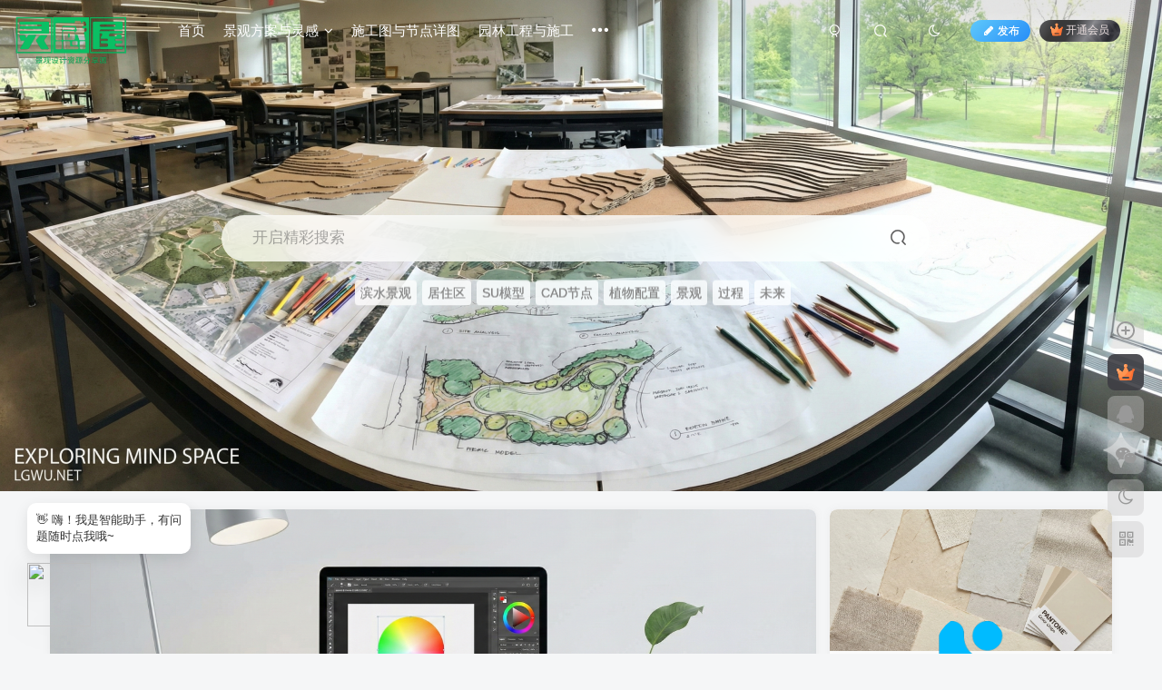

--- FILE ---
content_type: text/html; charset=UTF-8
request_url: https://www.lgwu.net/tag/zhuangpeishihunningtujie
body_size: 24165
content:
<!DOCTYPE HTML>
<html lang="zh-Hans">
<head>
	<meta charset="UTF-8">
	<link rel="dns-prefetch" href="//apps.bdimg.com">
	<meta http-equiv="X-UA-Compatible" content="IE=edge,chrome=1">
	<meta name="viewport" content="width=device-width, initial-scale=1.0, user-scalable=0, minimum-scale=1.0, maximum-scale=0.0, viewport-fit=cover">
	<meta http-equiv="Cache-Control" content="no-transform" />
	<meta http-equiv="Cache-Control" content="no-siteapp" />
	<meta name='robots' content='max-image-preview:large' />
<title>装配式混凝土结-灵感屋</title><meta name="keywords" content="装配式混凝土结">
<meta name="description" content="装配式混凝土结-灵感屋">
<link rel="canonical" href="https://www.lgwu.net/tag/zhuangpeishihunningtujie" /><style id='wp-img-auto-sizes-contain-inline-css' type='text/css'>
img:is([sizes=auto i],[sizes^="auto," i]){contain-intrinsic-size:3000px 1500px}
/*# sourceURL=wp-img-auto-sizes-contain-inline-css */
</style>
<style id='wp-block-library-inline-css' type='text/css'>
:root{--wp-block-synced-color:#7a00df;--wp-block-synced-color--rgb:122,0,223;--wp-bound-block-color:var(--wp-block-synced-color);--wp-editor-canvas-background:#ddd;--wp-admin-theme-color:#007cba;--wp-admin-theme-color--rgb:0,124,186;--wp-admin-theme-color-darker-10:#006ba1;--wp-admin-theme-color-darker-10--rgb:0,107,160.5;--wp-admin-theme-color-darker-20:#005a87;--wp-admin-theme-color-darker-20--rgb:0,90,135;--wp-admin-border-width-focus:2px}@media (min-resolution:192dpi){:root{--wp-admin-border-width-focus:1.5px}}.wp-element-button{cursor:pointer}:root .has-very-light-gray-background-color{background-color:#eee}:root .has-very-dark-gray-background-color{background-color:#313131}:root .has-very-light-gray-color{color:#eee}:root .has-very-dark-gray-color{color:#313131}:root .has-vivid-green-cyan-to-vivid-cyan-blue-gradient-background{background:linear-gradient(135deg,#00d084,#0693e3)}:root .has-purple-crush-gradient-background{background:linear-gradient(135deg,#34e2e4,#4721fb 50%,#ab1dfe)}:root .has-hazy-dawn-gradient-background{background:linear-gradient(135deg,#faaca8,#dad0ec)}:root .has-subdued-olive-gradient-background{background:linear-gradient(135deg,#fafae1,#67a671)}:root .has-atomic-cream-gradient-background{background:linear-gradient(135deg,#fdd79a,#004a59)}:root .has-nightshade-gradient-background{background:linear-gradient(135deg,#330968,#31cdcf)}:root .has-midnight-gradient-background{background:linear-gradient(135deg,#020381,#2874fc)}:root{--wp--preset--font-size--normal:16px;--wp--preset--font-size--huge:42px}.has-regular-font-size{font-size:1em}.has-larger-font-size{font-size:2.625em}.has-normal-font-size{font-size:var(--wp--preset--font-size--normal)}.has-huge-font-size{font-size:var(--wp--preset--font-size--huge)}.has-text-align-center{text-align:center}.has-text-align-left{text-align:left}.has-text-align-right{text-align:right}.has-fit-text{white-space:nowrap!important}#end-resizable-editor-section{display:none}.aligncenter{clear:both}.items-justified-left{justify-content:flex-start}.items-justified-center{justify-content:center}.items-justified-right{justify-content:flex-end}.items-justified-space-between{justify-content:space-between}.screen-reader-text{border:0;clip-path:inset(50%);height:1px;margin:-1px;overflow:hidden;padding:0;position:absolute;width:1px;word-wrap:normal!important}.screen-reader-text:focus{background-color:#ddd;clip-path:none;color:#444;display:block;font-size:1em;height:auto;left:5px;line-height:normal;padding:15px 23px 14px;text-decoration:none;top:5px;width:auto;z-index:100000}html :where(.has-border-color){border-style:solid}html :where([style*=border-top-color]){border-top-style:solid}html :where([style*=border-right-color]){border-right-style:solid}html :where([style*=border-bottom-color]){border-bottom-style:solid}html :where([style*=border-left-color]){border-left-style:solid}html :where([style*=border-width]){border-style:solid}html :where([style*=border-top-width]){border-top-style:solid}html :where([style*=border-right-width]){border-right-style:solid}html :where([style*=border-bottom-width]){border-bottom-style:solid}html :where([style*=border-left-width]){border-left-style:solid}html :where(img[class*=wp-image-]){height:auto;max-width:100%}:where(figure){margin:0 0 1em}html :where(.is-position-sticky){--wp-admin--admin-bar--position-offset:var(--wp-admin--admin-bar--height,0px)}@media screen and (max-width:600px){html :where(.is-position-sticky){--wp-admin--admin-bar--position-offset:0px}}

/*# sourceURL=wp-block-library-inline-css */
</style><style id='global-styles-inline-css' type='text/css'>
:root{--wp--preset--aspect-ratio--square: 1;--wp--preset--aspect-ratio--4-3: 4/3;--wp--preset--aspect-ratio--3-4: 3/4;--wp--preset--aspect-ratio--3-2: 3/2;--wp--preset--aspect-ratio--2-3: 2/3;--wp--preset--aspect-ratio--16-9: 16/9;--wp--preset--aspect-ratio--9-16: 9/16;--wp--preset--color--black: #000000;--wp--preset--color--cyan-bluish-gray: #abb8c3;--wp--preset--color--white: #ffffff;--wp--preset--color--pale-pink: #f78da7;--wp--preset--color--vivid-red: #cf2e2e;--wp--preset--color--luminous-vivid-orange: #ff6900;--wp--preset--color--luminous-vivid-amber: #fcb900;--wp--preset--color--light-green-cyan: #7bdcb5;--wp--preset--color--vivid-green-cyan: #00d084;--wp--preset--color--pale-cyan-blue: #8ed1fc;--wp--preset--color--vivid-cyan-blue: #0693e3;--wp--preset--color--vivid-purple: #9b51e0;--wp--preset--gradient--vivid-cyan-blue-to-vivid-purple: linear-gradient(135deg,rgb(6,147,227) 0%,rgb(155,81,224) 100%);--wp--preset--gradient--light-green-cyan-to-vivid-green-cyan: linear-gradient(135deg,rgb(122,220,180) 0%,rgb(0,208,130) 100%);--wp--preset--gradient--luminous-vivid-amber-to-luminous-vivid-orange: linear-gradient(135deg,rgb(252,185,0) 0%,rgb(255,105,0) 100%);--wp--preset--gradient--luminous-vivid-orange-to-vivid-red: linear-gradient(135deg,rgb(255,105,0) 0%,rgb(207,46,46) 100%);--wp--preset--gradient--very-light-gray-to-cyan-bluish-gray: linear-gradient(135deg,rgb(238,238,238) 0%,rgb(169,184,195) 100%);--wp--preset--gradient--cool-to-warm-spectrum: linear-gradient(135deg,rgb(74,234,220) 0%,rgb(151,120,209) 20%,rgb(207,42,186) 40%,rgb(238,44,130) 60%,rgb(251,105,98) 80%,rgb(254,248,76) 100%);--wp--preset--gradient--blush-light-purple: linear-gradient(135deg,rgb(255,206,236) 0%,rgb(152,150,240) 100%);--wp--preset--gradient--blush-bordeaux: linear-gradient(135deg,rgb(254,205,165) 0%,rgb(254,45,45) 50%,rgb(107,0,62) 100%);--wp--preset--gradient--luminous-dusk: linear-gradient(135deg,rgb(255,203,112) 0%,rgb(199,81,192) 50%,rgb(65,88,208) 100%);--wp--preset--gradient--pale-ocean: linear-gradient(135deg,rgb(255,245,203) 0%,rgb(182,227,212) 50%,rgb(51,167,181) 100%);--wp--preset--gradient--electric-grass: linear-gradient(135deg,rgb(202,248,128) 0%,rgb(113,206,126) 100%);--wp--preset--gradient--midnight: linear-gradient(135deg,rgb(2,3,129) 0%,rgb(40,116,252) 100%);--wp--preset--font-size--small: 13px;--wp--preset--font-size--medium: 20px;--wp--preset--font-size--large: 36px;--wp--preset--font-size--x-large: 42px;--wp--preset--spacing--20: 0.44rem;--wp--preset--spacing--30: 0.67rem;--wp--preset--spacing--40: 1rem;--wp--preset--spacing--50: 1.5rem;--wp--preset--spacing--60: 2.25rem;--wp--preset--spacing--70: 3.38rem;--wp--preset--spacing--80: 5.06rem;--wp--preset--shadow--natural: 6px 6px 9px rgba(0, 0, 0, 0.2);--wp--preset--shadow--deep: 12px 12px 50px rgba(0, 0, 0, 0.4);--wp--preset--shadow--sharp: 6px 6px 0px rgba(0, 0, 0, 0.2);--wp--preset--shadow--outlined: 6px 6px 0px -3px rgb(255, 255, 255), 6px 6px rgb(0, 0, 0);--wp--preset--shadow--crisp: 6px 6px 0px rgb(0, 0, 0);}:where(.is-layout-flex){gap: 0.5em;}:where(.is-layout-grid){gap: 0.5em;}body .is-layout-flex{display: flex;}.is-layout-flex{flex-wrap: wrap;align-items: center;}.is-layout-flex > :is(*, div){margin: 0;}body .is-layout-grid{display: grid;}.is-layout-grid > :is(*, div){margin: 0;}:where(.wp-block-columns.is-layout-flex){gap: 2em;}:where(.wp-block-columns.is-layout-grid){gap: 2em;}:where(.wp-block-post-template.is-layout-flex){gap: 1.25em;}:where(.wp-block-post-template.is-layout-grid){gap: 1.25em;}.has-black-color{color: var(--wp--preset--color--black) !important;}.has-cyan-bluish-gray-color{color: var(--wp--preset--color--cyan-bluish-gray) !important;}.has-white-color{color: var(--wp--preset--color--white) !important;}.has-pale-pink-color{color: var(--wp--preset--color--pale-pink) !important;}.has-vivid-red-color{color: var(--wp--preset--color--vivid-red) !important;}.has-luminous-vivid-orange-color{color: var(--wp--preset--color--luminous-vivid-orange) !important;}.has-luminous-vivid-amber-color{color: var(--wp--preset--color--luminous-vivid-amber) !important;}.has-light-green-cyan-color{color: var(--wp--preset--color--light-green-cyan) !important;}.has-vivid-green-cyan-color{color: var(--wp--preset--color--vivid-green-cyan) !important;}.has-pale-cyan-blue-color{color: var(--wp--preset--color--pale-cyan-blue) !important;}.has-vivid-cyan-blue-color{color: var(--wp--preset--color--vivid-cyan-blue) !important;}.has-vivid-purple-color{color: var(--wp--preset--color--vivid-purple) !important;}.has-black-background-color{background-color: var(--wp--preset--color--black) !important;}.has-cyan-bluish-gray-background-color{background-color: var(--wp--preset--color--cyan-bluish-gray) !important;}.has-white-background-color{background-color: var(--wp--preset--color--white) !important;}.has-pale-pink-background-color{background-color: var(--wp--preset--color--pale-pink) !important;}.has-vivid-red-background-color{background-color: var(--wp--preset--color--vivid-red) !important;}.has-luminous-vivid-orange-background-color{background-color: var(--wp--preset--color--luminous-vivid-orange) !important;}.has-luminous-vivid-amber-background-color{background-color: var(--wp--preset--color--luminous-vivid-amber) !important;}.has-light-green-cyan-background-color{background-color: var(--wp--preset--color--light-green-cyan) !important;}.has-vivid-green-cyan-background-color{background-color: var(--wp--preset--color--vivid-green-cyan) !important;}.has-pale-cyan-blue-background-color{background-color: var(--wp--preset--color--pale-cyan-blue) !important;}.has-vivid-cyan-blue-background-color{background-color: var(--wp--preset--color--vivid-cyan-blue) !important;}.has-vivid-purple-background-color{background-color: var(--wp--preset--color--vivid-purple) !important;}.has-black-border-color{border-color: var(--wp--preset--color--black) !important;}.has-cyan-bluish-gray-border-color{border-color: var(--wp--preset--color--cyan-bluish-gray) !important;}.has-white-border-color{border-color: var(--wp--preset--color--white) !important;}.has-pale-pink-border-color{border-color: var(--wp--preset--color--pale-pink) !important;}.has-vivid-red-border-color{border-color: var(--wp--preset--color--vivid-red) !important;}.has-luminous-vivid-orange-border-color{border-color: var(--wp--preset--color--luminous-vivid-orange) !important;}.has-luminous-vivid-amber-border-color{border-color: var(--wp--preset--color--luminous-vivid-amber) !important;}.has-light-green-cyan-border-color{border-color: var(--wp--preset--color--light-green-cyan) !important;}.has-vivid-green-cyan-border-color{border-color: var(--wp--preset--color--vivid-green-cyan) !important;}.has-pale-cyan-blue-border-color{border-color: var(--wp--preset--color--pale-cyan-blue) !important;}.has-vivid-cyan-blue-border-color{border-color: var(--wp--preset--color--vivid-cyan-blue) !important;}.has-vivid-purple-border-color{border-color: var(--wp--preset--color--vivid-purple) !important;}.has-vivid-cyan-blue-to-vivid-purple-gradient-background{background: var(--wp--preset--gradient--vivid-cyan-blue-to-vivid-purple) !important;}.has-light-green-cyan-to-vivid-green-cyan-gradient-background{background: var(--wp--preset--gradient--light-green-cyan-to-vivid-green-cyan) !important;}.has-luminous-vivid-amber-to-luminous-vivid-orange-gradient-background{background: var(--wp--preset--gradient--luminous-vivid-amber-to-luminous-vivid-orange) !important;}.has-luminous-vivid-orange-to-vivid-red-gradient-background{background: var(--wp--preset--gradient--luminous-vivid-orange-to-vivid-red) !important;}.has-very-light-gray-to-cyan-bluish-gray-gradient-background{background: var(--wp--preset--gradient--very-light-gray-to-cyan-bluish-gray) !important;}.has-cool-to-warm-spectrum-gradient-background{background: var(--wp--preset--gradient--cool-to-warm-spectrum) !important;}.has-blush-light-purple-gradient-background{background: var(--wp--preset--gradient--blush-light-purple) !important;}.has-blush-bordeaux-gradient-background{background: var(--wp--preset--gradient--blush-bordeaux) !important;}.has-luminous-dusk-gradient-background{background: var(--wp--preset--gradient--luminous-dusk) !important;}.has-pale-ocean-gradient-background{background: var(--wp--preset--gradient--pale-ocean) !important;}.has-electric-grass-gradient-background{background: var(--wp--preset--gradient--electric-grass) !important;}.has-midnight-gradient-background{background: var(--wp--preset--gradient--midnight) !important;}.has-small-font-size{font-size: var(--wp--preset--font-size--small) !important;}.has-medium-font-size{font-size: var(--wp--preset--font-size--medium) !important;}.has-large-font-size{font-size: var(--wp--preset--font-size--large) !important;}.has-x-large-font-size{font-size: var(--wp--preset--font-size--x-large) !important;}
/*# sourceURL=global-styles-inline-css */
</style>

<style id='classic-theme-styles-inline-css' type='text/css'>
/*! This file is auto-generated */
.wp-block-button__link{color:#fff;background-color:#32373c;border-radius:9999px;box-shadow:none;text-decoration:none;padding:calc(.667em + 2px) calc(1.333em + 2px);font-size:1.125em}.wp-block-file__button{background:#32373c;color:#fff;text-decoration:none}
/*# sourceURL=/wp-includes/css/classic-themes.min.css */
</style>
<link rel='stylesheet' id='_bootstrap-css' href='https://www.lgwu.net/wp-content/themes/zibll/css/bootstrap.min.css?ver=8.5' type='text/css' media='all' />
<link rel='stylesheet' id='_fontawesome-css' href='https://www.lgwu.net/wp-content/themes/zibll/css/font-awesome.min.css?ver=8.5' type='text/css' media='all' />
<link rel='stylesheet' id='_main-css' href='https://www.lgwu.net/wp-content/themes/zibll/css/main.min.css?ver=8.5' type='text/css' media='all' />
<link rel='stylesheet' id='_shop-css' href='https://www.lgwu.net/wp-content/themes/zibll/inc/functions/shop/assets/css/main.min.css?ver=8.5' type='text/css' media='all' />
<script type="text/javascript" src="https://www.lgwu.net/wp-content/themes/zibll/js/libs/jquery.min.js?ver=8.5" id="jquery-js"></script>
<link rel='shortcut icon' href='https://www.lgwu.net/wp-content/uploads/2023/10/favicon.png'><link rel='icon' href='https://www.lgwu.net/wp-content/uploads/2023/10/favicon.png'><link rel='apple-touch-icon-precomposed' href='https://www.lgwu.net/wp-content/uploads/2023/10/favicon.png'><meta name='msapplication-TileImage' content='https://www.lgwu.net/wp-content/uploads/2023/10/favicon.png'><style>body{--theme-color:#36af18;--focus-shadow-color:rgba(54,175,24,.4);--focus-color-opacity1:rgba(54,175,24,.1);--focus-color-opacity05:rgba(54,175,24,.05);--focus-color-opacity3:rgba(54,175,24,.3);--focus-color-opacity6:rgba(54,175,24,.6);--mian-max-width:1200px;}/* --- 强制放大 LOGO (Zibll专用版) --- */
.navbar-top .navbar-logo > img {
    height: 55px !important;       /* 高度改为80px，不满意可自己调 */
    max-height: none !important;   /* 冲破最大高度限制 */
    padding: 0 !important;         /* 去掉左右留白 */
}

/* 配合调整：把导航栏高度也撑起来，防止LOGO被切头 */
.header-layout-1 .navbar-top {
    min-height: 55px !important;   /* 这个数字建议和上面的高度保持一致 */
}

/* 手机端适配：手机屏幕小，稍微改小一点 */
@media (max-width: 767px) {
    .navbar-top .navbar-logo > img {
        height: 50px !important;
    }
    .header-layout-1 .navbar-top {
        min-height: 60px !important;
    }
}.enlighter-default .enlighter,.wp-block-zibllblock-enlighter:not(:has(.enlighter)),.enlighter-pre:not(:has(.enlighter)){max-height:400px;overflow-y:auto !important;}.posts-item .item-heading>a {font-weight: bold;color: unset;}@media (max-width:640px) {
		.meta-right .meta-like{
			display: unset !important;
		}
	}</style>
<!--HEADER_CODE_START-->
<script>
(function(){
var el = document.createElement("script");
el.src = "https://lf1-cdn-tos.bytegoofy.com/goofy/ttzz/push.js?588e755efecb055c5d74f2c317d550652129b24ab6d8d29de966cbd3f43ef099c112ff4abe50733e0ff1e1071a0fdc024b166ea2a296840a50a5288f35e2ca42";
el.id = "ttzz";
var s = document.getElementsByTagName("script")[0];
s.parentNode.insertBefore(el, s);
})(window)
</script>
<!--HEADER_CODE_END-->
<meta name='apple-mobile-web-app-title' content='灵感屋'><meta name="theme-color" content="#FDFCFE"><!--[if IE]><script src="https://www.lgwu.net/wp-content/themes/zibll/js/libs/html5.min.js"></script><![endif]--><link rel="icon" href="https://www.lgwu.net/wp-content/uploads/2023/10/favicon.png" sizes="32x32" />
<link rel="icon" href="https://www.lgwu.net/wp-content/uploads/2023/10/favicon.png" sizes="192x192" />
<link rel="apple-touch-icon" href="https://www.lgwu.net/wp-content/uploads/2023/10/favicon.png" />
<meta name="msapplication-TileImage" content="https://www.lgwu.net/wp-content/uploads/2023/10/favicon.png" />
	</head>
<body class="archive tag tag-zhuangpeishihunningtujie tag-1838 wp-theme-zibll white-theme nav-fixed site-layout-2">
	<div class="qjl qj_loading" style="position: fixed;background:var(--main-bg-color);width: 100%;margin-top:-150px;height:300%;z-index: 99999999"><div style="position:fixed;top:0;left:0;bottom:0;right:0;display:flex;align-items:center;justify-content:center"></div></div>		<header class="header header-layout-1 show-slide"><nav class="navbar navbar-top center">
            <div class="container-fluid container-header"><div class="navbar-header">
			<div class="navbar-brand"><a class="navbar-logo" href="https://www.lgwu.net"><img src="https://www.lgwu.net/wp-content/uploads/2023/10/free_logo_green.png" switch-src="https://www.lgwu.net/wp-content/uploads/2023/10/free_logo_green.png" alt="灵感屋 - 专注景观设计资源库 | SU模型_CAD施工图_方案文本_园林效果图下载" >
			</a></div>
			<button type="button" data-toggle-class="mobile-navbar-show" data-target="body" class="navbar-toggle"><i class="em12 css-icon i-menu"><i></i></i></button><a class="main-search-btn navbar-toggle" href="javascript:;"><svg class="icon" aria-hidden="true"><use xlink:href="#icon-search"></use></svg></a>
		</div>  <div class="collapse navbar-collapse"><ul class="nav navbar-nav"><li id="menu-item-4847" class="menu-item menu-item-type-custom menu-item-object-custom menu-item-home menu-item-4847"><a href="https://www.lgwu.net/"><svg class="icon" aria-hidden="true"><use xlink:href="#icon30-sitemap"></use></svg>首页</a></li>
<li id="menu-item-45356" class="menu-item menu-item-type-taxonomy menu-item-object-category menu-item-has-children menu-item-45356"><a href="https://www.lgwu.net/fangan">景观方案与灵感</a>
<ul class="sub-menu">
	<li id="menu-item-45357" class="menu-item menu-item-type-taxonomy menu-item-object-category menu-item-45357"><a href="https://www.lgwu.net/fangan/fangan-fangan">全球优秀案例</a></li>
	<li id="menu-item-45358" class="menu-item menu-item-type-taxonomy menu-item-object-category menu-item-45358"><a href="https://www.lgwu.net/fangan/sucai">设计素材与贴图</a></li>
	<li id="menu-item-45359" class="menu-item menu-item-type-taxonomy menu-item-object-category menu-item-45359"><a href="https://www.lgwu.net/fangan/xiaoguotu">效果图与渲染</a></li>
</ul>
</li>
<li id="menu-item-45360" class="menu-item menu-item-type-taxonomy menu-item-object-category menu-item-45360"><a href="https://www.lgwu.net/sgt">施工图与节点详图</a></li>
<li id="menu-item-45355" class="menu-item menu-item-type-taxonomy menu-item-object-category menu-item-45355"><a href="https://www.lgwu.net/gc">园林工程与施工</a></li>
<li id="menu-item-45351" class="menu-item menu-item-type-taxonomy menu-item-object-category menu-item-has-children menu-item-45351"><a href="https://www.lgwu.net/tool">软件与学习资源</a>
<ul class="sub-menu">
	<li id="menu-item-45352" class="menu-item menu-item-type-taxonomy menu-item-object-category menu-item-45352"><a href="https://www.lgwu.net/tool/study-tutorial">软件教程与技巧</a></li>
	<li id="menu-item-45353" class="menu-item menu-item-type-taxonomy menu-item-object-category menu-item-45353"><a href="https://www.lgwu.net/tool/book">专业书籍与规范</a></li>
	<li id="menu-item-45354" class="menu-item menu-item-type-taxonomy menu-item-object-category menu-item-45354"><a href="https://www.lgwu.net/tool/software-download">常用软件下载</a></li>
</ul>
</li>
<li id="menu-item-45361" class="menu-item menu-item-type-taxonomy menu-item-object-category menu-item-45361"><a href="https://www.lgwu.net/information">行业前沿资讯</a></li>
</ul><div class="navbar-form navbar-right hide show-nav-but" style="margin-right:-10px;"><a data-toggle-class data-target=".nav.navbar-nav" href="javascript:;" class="but"><svg class="" aria-hidden="true" data-viewBox="0 0 1024 1024" viewBox="0 0 1024 1024"><use xlink:href="#icon-menu_2"></use></svg></a></div><div class="navbar-form navbar-right navbar-but"><a rel="nofollow" class="newadd-btns but nowave jb-blue radius btn-newadd" href="https://www.lgwu.net/%e6%8a%95%e7%a8%bf%e9%a1%b5%e9%9d%a2%e6%a8%a1%e6%9d%bf"><i class="fa fa-fw fa-pencil"></i>发布</a><span class="hover-show inline-block"><a class="signin-loader but jb-red radius payvip-icon ml10" href="javascript:;"><svg class="em12 mr3" aria-hidden="true" data-viewBox="0 0 1024 1024" viewBox="0 0 1024 1024"><use xlink:href="#icon-vip_1"></use></svg>开通会员</a><div class="sub-menu hover-show-con sub-vip-card"><div class="vip-card pointer level-1 vip-theme1 signin-loader" vip-level="1">
    <div class="abs-center vip-baicon"><img  class="lazyload img-icon " src="https://www.lgwu.net/wp-content/themes/zibll/img/thumbnail-null.svg" data-src="https://www.lgwu.net/wp-content/themes/zibll/img/vip-1.svg" title="超级会员" alt="超级会员"></div><div class="vip-img abs-right"><img  class="lazyload img-icon " src="https://www.lgwu.net/wp-content/themes/zibll/img/thumbnail-null.svg" data-src="https://www.lgwu.net/wp-content/themes/zibll/img/vip-1.svg" title="超级会员" alt="超级会员"></div><div class="relative"><div class="vip-name mb10"><span class="mr6"><img  class="lazyload img-icon " src="https://www.lgwu.net/wp-content/themes/zibll/img/thumbnail-null.svg" data-src="https://www.lgwu.net/wp-content/themes/zibll/img/vip-1.svg" title="超级会员" alt="超级会员"></span>开通超级会员</div><ul class="mb10 relative"><li>全站资源免费购买</li>
<li>全站内容免费阅读</li>
<li>一对一技术指导</li></ul><a class="but jb-blue radius payvip-button" href="javascript:;">开通超级会员</a></div>
    </div><div class="vip-card pointer level-2 vip-theme2 signin-loader" vip-level="2">
    <div class="abs-center vip-baicon"><img  class="lazyload img-icon " src="https://www.lgwu.net/wp-content/themes/zibll/img/thumbnail-null.svg" data-src="https://www.lgwu.net/wp-content/themes/zibll/img/vip-2.svg" title="钻石会员" alt="钻石会员"></div><div class="vip-img abs-right"><img  class="lazyload img-icon " src="https://www.lgwu.net/wp-content/themes/zibll/img/thumbnail-null.svg" data-src="https://www.lgwu.net/wp-content/themes/zibll/img/vip-2.svg" title="钻石会员" alt="钻石会员"></div><div class="relative"><div class="vip-name mb10"><span class="mr6"><img  class="lazyload img-icon " src="https://www.lgwu.net/wp-content/themes/zibll/img/thumbnail-null.svg" data-src="https://www.lgwu.net/wp-content/themes/zibll/img/vip-2.svg" title="钻石会员" alt="钻石会员"></span>开通钻石会员</div><ul class="mb10 relative"><li>全站资源限量下载</li>
<li>全站内容限量阅读</li></ul><a class="but jb-blue radius payvip-button" href="javascript:;">开通钻石会员</a></div>
    </div></div></span></div><div class="navbar-form navbar-right"><a href="javascript:;" class="toggle-theme toggle-radius"><i class="fa fa-toggle-theme"></i></a></div><div class="navbar-form navbar-right">
					<ul class="list-inline splitters relative">
						<li><a href="javascript:;" class="btn signin-loader"><svg class="icon" aria-hidden="true" data-viewBox="50 0 924 924" viewBox="50 0 924 924"><use xlink:href="#icon-user"></use></svg></a>
							<ul class="sub-menu">
							<div class="padding-10"><div class="sub-user-box"><div class="text-center"><div><a class="em09 signin-loader but jb-red radius4 payvip-icon btn-block mt10" href="javascript:;"><svg class="em12 mr10" aria-hidden="true" data-viewBox="0 0 1024 1024" viewBox="0 0 1024 1024"><use xlink:href="#icon-vip_1"></use></svg>开通会员 尊享会员权益</a></div><div class="flex jsa header-user-href"><a href="javascript:;" class="signin-loader"><div class="badg mb6 toggle-radius c-blue"><svg class="icon" aria-hidden="true" data-viewBox="50 0 924 924" viewBox="50 0 924 924"><use xlink:href="#icon-user"></use></svg></div><div class="c-blue">登录</div></a><a href="javascript:;" class="signup-loader"><div class="badg mb6 toggle-radius c-green"><svg class="icon" aria-hidden="true"><use xlink:href="#icon-signup"></use></svg></div><div class="c-green">注册</div></a><a target="_blank" rel="nofollow" href="https://www.lgwu.net/user-sign?tab=resetpassword&redirect_to=https://www.lgwu.net/tag/zhuangpeishihunningtujie"><div class="badg mb6 toggle-radius c-purple"><svg class="icon" aria-hidden="true"><use xlink:href="#icon-user_rp"></use></svg></div><div class="c-purple">找回密码</div></a></div></div><p class="social-separator separator muted-3-color em09 mt10">快速登录</p><div class="social_loginbar"><a rel="nofollow" title="QQ登录" href="https://www.lgwu.net/oauth/qq?rurl=https%3A%2F%2Fwww.lgwu.net%2Ftag%2Fzhuangpeishihunningtujie" class="social-login-item qq toggle-radius"><i class="fa fa-qq" aria-hidden="true"></i></a><a rel="nofollow" title="微信登录" href="https://www.lgwu.net/oauth/weixingzh?rurl=https%3A%2F%2Fwww.lgwu.net%2Ftag%2Fzhuangpeishihunningtujie" class="social-login-item weixingzh toggle-radius qrcode-signin"><i class="fa fa-weixin" aria-hidden="true"></i></a></div></div></div>
							</ul>
						</li><li class="relative"><a class="main-search-btn btn nav-search-btn" href="javascript:;"><svg class="icon" aria-hidden="true"><use xlink:href="#icon-search"></use></svg></a></li>
					</ul>
				</div></div></div>
        </nav></header><div class="mobile-header">
            <nav mini-touch="mobile-nav" touch-direction="left" class="mobile-navbar visible-xs-block scroll-y mini-scrollbar left"><div class="flex jsb ac mb20">
            <div class="navbar-logo"><img src="https://www.lgwu.net/wp-content/uploads/2023/10/free_logo_green.png" switch-src="https://www.lgwu.net/wp-content/uploads/2023/10/free_logo_green.png" alt="灵感屋" ></div>
            <button type="button" data-toggle-class="mobile-navbar-show" data-target="body" class="close"><svg class="ic-close" aria-hidden="true"><use xlink:href="#icon-close"></use></svg></button>
        </div><a href="javascript:;" class="toggle-theme toggle-radius"><i class="fa fa-toggle-theme"></i></a><ul class="mobile-menus theme-box"><li class="menu-item menu-item-type-custom menu-item-object-custom menu-item-home menu-item-4847"><a href="https://www.lgwu.net/"><svg class="icon" aria-hidden="true"><use xlink:href="#icon30-sitemap"></use></svg>首页</a></li>
<li class="menu-item menu-item-type-taxonomy menu-item-object-category menu-item-has-children menu-item-45356"><a href="https://www.lgwu.net/fangan">景观方案与灵感</a>
<ul class="sub-menu">
	<li class="menu-item menu-item-type-taxonomy menu-item-object-category menu-item-45357"><a href="https://www.lgwu.net/fangan/fangan-fangan">全球优秀案例</a></li>
	<li class="menu-item menu-item-type-taxonomy menu-item-object-category menu-item-45358"><a href="https://www.lgwu.net/fangan/sucai">设计素材与贴图</a></li>
	<li class="menu-item menu-item-type-taxonomy menu-item-object-category menu-item-45359"><a href="https://www.lgwu.net/fangan/xiaoguotu">效果图与渲染</a></li>
</ul>
</li>
<li class="menu-item menu-item-type-taxonomy menu-item-object-category menu-item-45360"><a href="https://www.lgwu.net/sgt">施工图与节点详图</a></li>
<li class="menu-item menu-item-type-taxonomy menu-item-object-category menu-item-45355"><a href="https://www.lgwu.net/gc">园林工程与施工</a></li>
<li class="menu-item menu-item-type-taxonomy menu-item-object-category menu-item-has-children menu-item-45351"><a href="https://www.lgwu.net/tool">软件与学习资源</a>
<ul class="sub-menu">
	<li class="menu-item menu-item-type-taxonomy menu-item-object-category menu-item-45352"><a href="https://www.lgwu.net/tool/study-tutorial">软件教程与技巧</a></li>
	<li class="menu-item menu-item-type-taxonomy menu-item-object-category menu-item-45353"><a href="https://www.lgwu.net/tool/book">专业书籍与规范</a></li>
	<li class="menu-item menu-item-type-taxonomy menu-item-object-category menu-item-45354"><a href="https://www.lgwu.net/tool/software-download">常用软件下载</a></li>
</ul>
</li>
<li class="menu-item menu-item-type-taxonomy menu-item-object-category menu-item-45361"><a href="https://www.lgwu.net/information">行业前沿资讯</a></li>
</ul><div class="posts-nav-box" data-title="文章目录"></div><div class="sub-user-box"><div class="text-center"><div><a class="em09 signin-loader but jb-red radius4 payvip-icon btn-block mt10" href="javascript:;"><svg class="em12 mr10" aria-hidden="true" data-viewBox="0 0 1024 1024" viewBox="0 0 1024 1024"><use xlink:href="#icon-vip_1"></use></svg>开通会员 尊享会员权益</a></div><div class="flex jsa header-user-href"><a href="javascript:;" class="signin-loader"><div class="badg mb6 toggle-radius c-blue"><svg class="icon" aria-hidden="true" data-viewBox="50 0 924 924" viewBox="50 0 924 924"><use xlink:href="#icon-user"></use></svg></div><div class="c-blue">登录</div></a><a href="javascript:;" class="signup-loader"><div class="badg mb6 toggle-radius c-green"><svg class="icon" aria-hidden="true"><use xlink:href="#icon-signup"></use></svg></div><div class="c-green">注册</div></a><a target="_blank" rel="nofollow" href="https://www.lgwu.net/user-sign?tab=resetpassword&redirect_to=https://www.lgwu.net/tag/zhuangpeishihunningtujie"><div class="badg mb6 toggle-radius c-purple"><svg class="icon" aria-hidden="true"><use xlink:href="#icon-user_rp"></use></svg></div><div class="c-purple">找回密码</div></a></div></div><p class="social-separator separator muted-3-color em09 mt10">快速登录</p><div class="social_loginbar"><a rel="nofollow" title="QQ登录" href="https://www.lgwu.net/oauth/qq?rurl=https%3A%2F%2Fwww.lgwu.net%2Ftag%2Fzhuangpeishihunningtujie" class="social-login-item qq toggle-radius"><i class="fa fa-qq" aria-hidden="true"></i></a><a rel="nofollow" title="微信登录" href="https://www.lgwu.net/oauth/weixingzh?rurl=https%3A%2F%2Fwww.lgwu.net%2Ftag%2Fzhuangpeishihunningtujie" class="social-login-item weixingzh toggle-radius qrcode-signin"><i class="fa fa-weixin" aria-hidden="true"></i></a></div></div><div class="mobile-nav-widget"></div></nav><div class="fixed-body" data-toggle-class="mobile-navbar-show" data-target="body"></div></div><div class="header-slider-container relative mb20 card-0 filter-blur"><div class="relative zib-slider"><div class="new-swiper slide-index slide-header"  data-direction="horizontal" data-effect="slide" data-loop="true" auto-height="true" data-autoplay="1" data-interval="6000" data-spaceBetween="15" style="--max-height :600px;--min-height :180px;"><div class="swiper-wrapper"><div class="swiper-slide "><a target="_blank" href="https://www.zibll.com/"><img class="radius8 lazyload swiper-lazy"  data-src="https://www.lgwu.net/wp-content/uploads/2025/12/20251203162434526-Gemini_Generated_Image_7pqldb7pqldb7pql-4-scaled.png" src="https://www.lgwu.net/wp-content/themes/zibll/img/thumbnail-lg.svg" alt="灵感屋 - 专注景观设计资源库 | SU模型_CAD施工图_方案文本_园林效果图下载"></a></div><div class="swiper-slide "><span><img class="radius8 lazyload swiper-lazy"  data-src="https://www.lgwu.net/wp-content/uploads/2025/12/20251203162450783-Gemini_Generated_Image_7pqldb7pqldb7pql-2-scaled.png" src="https://www.lgwu.net/wp-content/themes/zibll/img/thumbnail-lg.svg" alt="灵感屋 - 专注景观设计资源库 | SU模型_CAD施工图_方案文本_园林效果图下载"></span></div><div class="swiper-slide "><a target="_blank" href="https://www.zibll.com/"><img class="radius8 lazyload swiper-lazy"  data-src="https://www.lgwu.net/wp-content/uploads/2025/12/20251203162619264-Gemini_Generated_Image_h1y4v5h1y4v5h1y4-1-scaled.png" src="https://www.lgwu.net/wp-content/themes/zibll/img/thumbnail-lg.svg" alt="灵感屋 - 专注景观设计资源库 | SU模型_CAD施工图_方案文本_园林效果图下载"></a></div><div class="swiper-slide "><span><img class="radius8 lazyload swiper-lazy"  data-src="https://www.lgwu.net/wp-content/uploads/2025/12/20251203162501778-Gemini_Generated_Image_7pqldb7pqldb7pql-1-scaled.png" src="https://www.lgwu.net/wp-content/themes/zibll/img/thumbnail-lg.svg" alt="灵感屋 - 专注景观设计资源库 | SU模型_CAD施工图_方案文本_园林效果图下载"></span></div><div class="swiper-slide "><span><img class="radius8 lazyload swiper-lazy"  data-src="https://www.lgwu.net/wp-content/uploads/2025/12/20251203162628807-Gemini_Generated_Image_h1y4v5h1y4v5h1y4-scaled.png" src="https://www.lgwu.net/wp-content/themes/zibll/img/thumbnail-lg.svg" alt="灵感屋 - 专注景观设计资源库 | SU模型_CAD施工图_方案文本_园林效果图下载"></span></div></div><div class="swiper-button-prev"></div><div class="swiper-button-next"></div><div class="swiper-pagination kaoyou "></div></div></div><div class="header-slider-search abs-center"><div class="search-input"><form method="get" class="padding-10 search-form" action="https://www.lgwu.net/"><div class="line-form"><div class="search-input-text">
                <input type="text" name="s" class="line-form-input" tabindex="1" value=""><i class="line-form-line"></i>
                <div class="scale-placeholder" default="开启精彩搜索">开启精彩搜索</div>
                <div class="abs-right muted-color"><button type="submit" tabindex="2" class="null"><svg class="icon" aria-hidden="true"><use xlink:href="#icon-search"></use></svg></button>
                </div>
            </div><input type="hidden" name="type" value="post"></div></form><div class="search-keywords">
                                <p class="muted-color"><span>热门搜索</span></p>
                                <div><a class="search_keywords muted-2-color but em09 mr6 mb6" href="https://www.lgwu.net/?s=滨水景观">滨水景观</a><a class="search_keywords muted-2-color but em09 mr6 mb6" href="https://www.lgwu.net/?s=居住区">居住区</a><a class="search_keywords muted-2-color but em09 mr6 mb6" href="https://www.lgwu.net/?s=SU模型">SU模型</a><a class="search_keywords muted-2-color but em09 mr6 mb6" href="https://www.lgwu.net/?s=CAD节点">CAD节点</a><a class="search_keywords muted-2-color but em09 mr6 mb6" href="https://www.lgwu.net/?s=植物配置">植物配置</a><a class="search_keywords muted-2-color but em09 mr6 mb6" href="https://www.lgwu.net/?s=景观&amp;type=post">景观</a><a class="search_keywords muted-2-color but em09 mr6 mb6" href="https://www.lgwu.net/?s=过程&amp;type=post">过程</a><a class="search_keywords muted-2-color but em09 mr6 mb6" href="https://www.lgwu.net/?s=未来&amp;type=post">未来</a></div>
                            </div></div></div></div><div class="container fluid-widget"></div><main role="main" class="container">
	<div class="content-wrap">
		<div class="content-layout">
						<div win-ajax-replace="page-cover" class="page-cover zib-widget"><img  class="lazyload fit-cover" src="https://www.lgwu.net/wp-content/themes/zibll/img/thumbnail-lg.svg" data-src="https://www.lgwu.net/wp-content/uploads/2025/12/20251203165157581-Gemini_Generated_Image_c996nmc996nmc996-scaled.png"><div class="absolute linear-mask"></div><div class="list-inline box-body page-cover-con"><div class="title-h-left"><b><i class="fa fa-tags em12 mr10 ml6" aria-hidden="true"></i>装配式混凝土结<span class="icon-spot">共4篇</span></b></div><div class="em09 page-desc"></div></div></div><div class="posts-row ajaxpager"><div class="ajax-option ajax-replace" win-ajax-replace="filter"><div class="flex ac"><div class="option-dropdown splitters-this-r dropdown flex0">排序</div><ul class="list-inline scroll-x mini-scrollbar option-items"><a rel="nofollow" ajax-replace="true" class="ajax-next" href="https://www.lgwu.net/tag/zhuangpeishihunningtujie?orderby=modified">更新</a><a rel="nofollow" ajax-replace="true" class="ajax-next" href="https://www.lgwu.net/tag/zhuangpeishihunningtujie?orderby=views">浏览</a><a rel="nofollow" ajax-replace="true" class="ajax-next" href="https://www.lgwu.net/tag/zhuangpeishihunningtujie?orderby=like">点赞</a><a rel="nofollow" ajax-replace="true" class="ajax-next" href="https://www.lgwu.net/tag/zhuangpeishihunningtujie?orderby=comment_count">评论</a></ul></div></div><div></div><posts class="posts-item card ajax-item"><div class="item-thumbnail"><a target="_blank" href="https://www.lgwu.net/zhuangpeishiai.html"><img src="https://www.lgwu.net/wp-content/uploads/2020/05/印章风格创意Logo.png" data-src="https://www.lgwu.net/wp-content/uploads/2023/08/1692953510368421.png" alt="装配式混凝土结构连接节点构造（框架结构）-灵感屋" class="lazyload fit-cover radius8"></a></div><div class="item-body"><h2 class="item-heading"><a target="_blank" href="https://www.lgwu.net/zhuangpeishiai.html">装配式混凝土结构连接节点构造（框架结构）</a></h2><div class="item-tags scroll-x no-scrollbar mb6"><a class="but c-blue" title="查看更多分类文章" href="https://www.lgwu.net/fangan/ziliao"><i class="fa fa-folder-open-o" aria-hidden="true"></i>考研与学习资料</a><a class="but c-yellow" title="查看此专题更多文章" href="https://www.lgwu.net/topics/ziliaofenxiang"><i class="fa fa-cube" aria-hidden="true"></i>设计智库</a></div><div class="item-meta muted-2-color flex jsb ac"><item class="meta-author flex ac"><a href="https://www.lgwu.net/author/3"><span class="avatar-mini"><img alt="admin的头像-灵感屋" src="https://www.lgwu.net/wp-content/uploads/2023/10/favicon.png" data-src="//www.lgwu.net/wp-content/uploads/2020/05/印章风格创意Logo-150x150.png" class="lazyload avatar avatar-id-3"><img class="lazyload avatar-badge" src="https://www.lgwu.net/wp-content/themes/zibll/img/thumbnail.svg" data-src="https://www.lgwu.net/wp-content/themes/zibll/img/vip-2.svg" data-toggle="tooltip" title="钻石会员" alt="钻石会员"></span></a><span title="2023-08-28 14:11:02" class="ml6">3年前</span></item><div class="meta-right"><item class="meta-comm"><a rel="nofollow" data-toggle="tooltip" title="去评论" href="https://www.lgwu.net/zhuangpeishiai.html#respond"><svg class="icon" aria-hidden="true"><use xlink:href="#icon-comment"></use></svg>0</a></item><item class="meta-view"><svg class="icon" aria-hidden="true"><use xlink:href="#icon-view"></use></svg>161</item><item class="meta-like"><svg class="icon" aria-hidden="true"><use xlink:href="#icon-like"></use></svg>43</item></div></div></div></posts><posts class="posts-item card ajax-item"><div class="item-thumbnail"><a target="_blank" href="https://www.lgwu.net/zhuangpeishihunningtujiegouxiangmugongchengguanli.html"><img src="https://www.lgwu.net/wp-content/uploads/2020/05/印章风格创意Logo.png" data-src="https://www.lgwu.net/wp-content/uploads/2023/07/1688721209140784.png" alt="装配式混凝土结构项目工程管理-灵感屋" class="lazyload fit-cover radius8"></a></div><div class="item-body"><h2 class="item-heading"><a target="_blank" href="https://www.lgwu.net/zhuangpeishihunningtujiegouxiangmugongchengguanli.html">装配式混凝土结构项目工程管理</a></h2><div class="item-tags scroll-x no-scrollbar mb6"><a class="but c-blue" title="查看更多分类文章" href="https://www.lgwu.net/fangan/ziliao"><i class="fa fa-folder-open-o" aria-hidden="true"></i>考研与学习资料</a><a class="but c-yellow" title="查看此专题更多文章" href="https://www.lgwu.net/topics/ziliaofenxiang"><i class="fa fa-cube" aria-hidden="true"></i>设计智库</a></div><div class="item-meta muted-2-color flex jsb ac"><item class="meta-author flex ac"><a href="https://www.lgwu.net/author/3"><span class="avatar-mini"><img alt="admin的头像-灵感屋" src="https://www.lgwu.net/wp-content/uploads/2023/10/favicon.png" data-src="//www.lgwu.net/wp-content/uploads/2020/05/印章风格创意Logo-150x150.png" class="lazyload avatar avatar-id-3"><img class="lazyload avatar-badge" src="https://www.lgwu.net/wp-content/themes/zibll/img/thumbnail.svg" data-src="https://www.lgwu.net/wp-content/themes/zibll/img/vip-2.svg" data-toggle="tooltip" title="钻石会员" alt="钻石会员"></span></a><span title="2023-07-07 17:30:02" class="ml6">3年前</span></item><div class="meta-right"><item class="meta-comm"><a rel="nofollow" data-toggle="tooltip" title="去评论" href="https://www.lgwu.net/zhuangpeishihunningtujiegouxiangmugongchengguanli.html#respond"><svg class="icon" aria-hidden="true"><use xlink:href="#icon-comment"></use></svg>0</a></item><item class="meta-view"><svg class="icon" aria-hidden="true"><use xlink:href="#icon-view"></use></svg>247</item><item class="meta-like"><svg class="icon" aria-hidden="true"><use xlink:href="#icon-like"></use></svg>33</item></div></div></div></posts><posts class="posts-item card ajax-item"><div class="item-thumbnail"><a target="_blank" href="https://www.lgwu.net/30-2.html"><img src="https://www.lgwu.net/wp-content/uploads/2020/05/印章风格创意Logo.png" data-src="https://www.lgwu.net/wp-content/uploads/2025/12/20251203184349194-Gemini_Generated_Image_m9xfjtm9xfjtm9xf-scaled.png" alt="建筑工程项目质量管理合集（共计30套）-灵感屋" class="lazyload fit-cover radius8"></a></div><div class="item-body"><h2 class="item-heading"><a target="_blank" href="https://www.lgwu.net/30-2.html">建筑工程项目质量管理合集（共计30套）</a></h2><div class="item-tags scroll-x no-scrollbar mb6"><a class="but c-blue" title="查看更多分类文章" href="https://www.lgwu.net/gc"><i class="fa fa-folder-open-o" aria-hidden="true"></i>园林工程与施工</a></div><div class="item-meta muted-2-color flex jsb ac"><item class="meta-author flex ac"><a href="https://www.lgwu.net/author/3"><span class="avatar-mini"><img alt="admin的头像-灵感屋" src="https://www.lgwu.net/wp-content/uploads/2023/10/favicon.png" data-src="//www.lgwu.net/wp-content/uploads/2020/05/印章风格创意Logo-150x150.png" class="lazyload avatar avatar-id-3"><img class="lazyload avatar-badge" src="https://www.lgwu.net/wp-content/themes/zibll/img/thumbnail.svg" data-src="https://www.lgwu.net/wp-content/themes/zibll/img/vip-2.svg" data-toggle="tooltip" title="钻石会员" alt="钻石会员"></span></a><span title="2020-08-15 12:09:18" class="ml6">6年前</span></item><div class="meta-right"><item class="meta-comm"><a rel="nofollow" data-toggle="tooltip" title="去评论" href="https://www.lgwu.net/30-2.html#respond"><svg class="icon" aria-hidden="true"><use xlink:href="#icon-comment"></use></svg>0</a></item><item class="meta-view"><svg class="icon" aria-hidden="true"><use xlink:href="#icon-view"></use></svg>368</item><item class="meta-like"><svg class="icon" aria-hidden="true"><use xlink:href="#icon-like"></use></svg>1</item></div></div></div></posts><posts class="posts-item card ajax-item"><div class="item-thumbnail"><a target="_blank" href="https://www.lgwu.net/tujiezhuanga.html"><img src="https://www.lgwu.net/wp-content/uploads/2020/05/印章风格创意Logo.png" data-src="https://www.lgwu.net/wp-content/uploads/2025/12/20251203184349194-Gemini_Generated_Image_m9xfjtm9xfjtm9xf-scaled.png" alt="图解装配式住宅的施工流程和成本计算-灵感屋" class="lazyload fit-cover radius8"></a></div><div class="item-body"><h2 class="item-heading"><a target="_blank" href="https://www.lgwu.net/tujiezhuanga.html">图解装配式住宅的施工流程和成本计算</a></h2><div class="item-tags scroll-x no-scrollbar mb6"><a class="but c-blue" title="查看更多分类文章" href="https://www.lgwu.net/gc"><i class="fa fa-folder-open-o" aria-hidden="true"></i>园林工程与施工</a></div><div class="item-meta muted-2-color flex jsb ac"><item class="meta-author flex ac"><a href="https://www.lgwu.net/author/3"><span class="avatar-mini"><img alt="admin的头像-灵感屋" src="https://www.lgwu.net/wp-content/uploads/2023/10/favicon.png" data-src="//www.lgwu.net/wp-content/uploads/2020/05/印章风格创意Logo-150x150.png" class="lazyload avatar avatar-id-3"><img class="lazyload avatar-badge" src="https://www.lgwu.net/wp-content/themes/zibll/img/thumbnail.svg" data-src="https://www.lgwu.net/wp-content/themes/zibll/img/vip-2.svg" data-toggle="tooltip" title="钻石会员" alt="钻石会员"></span></a><span title="2020-08-15 11:41:24" class="ml6">6年前</span></item><div class="meta-right"><item class="meta-comm"><a rel="nofollow" data-toggle="tooltip" title="去评论" href="https://www.lgwu.net/tujiezhuanga.html#respond"><svg class="icon" aria-hidden="true"><use xlink:href="#icon-comment"></use></svg>0</a></item><item class="meta-view"><svg class="icon" aria-hidden="true"><use xlink:href="#icon-view"></use></svg>730</item><item class="meta-like"><svg class="icon" aria-hidden="true"><use xlink:href="#icon-like"></use></svg>0</item></div></div></div></posts></div>					</div>
	</div>
	<div class="sidebar">
	<div data-affix="true" class="mb20"><div class="user-card zib-widget widget"><div class="user-cover graphic" style="padding-bottom: 50%;"><img class="lazyload fit-cover" src="https://www.lgwu.net/wp-content/uploads/2020/05/印章风格创意Logo.png" data-src="https://www.lgwu.net/wp-content/uploads/2025/12/20251203165147642-Gemini_Generated_Image_c996nmc996nmc996-1-scaled.png"></div>
        <div class="card-content mt10">
            <div class="user-content">
                <div class="user-avatar"><span class="avatar-img avatar-lg"><img alt="默认头像" class="fit-cover avatar" src="https://www.lgwu.net/wp-content/uploads/2023/10/favicon.png"></span></div>
                <div class="user-info mt10">
                    <div class="text-center ">
                <p class="muted-color box-body em12">HI！请登录</p>
                <p>
                    <a href="javascript:;" class="signin-loader but jb-blue padding-lg"><i class="fa fa-fw fa-sign-in" aria-hidden="true"></i>登录</a>
                    <a href="javascript:;" class="signup-loader ml10 but jb-yellow padding-lg"><svg class="icon" aria-hidden="true"><use xlink:href="#icon-signup"></use></svg>注册</a>
                </p>
                <div class="social-separator separator muted-3-color em09 mt20 mb20">社交账号登录</div><div class="social_loginbar"><a rel="nofollow" title="QQ登录" href="https://www.lgwu.net/oauth/qq?rurl=https%3A%2F%2Fwww.lgwu.net%2Ftag%2Fzhuangpeishihunningtujie" class="social-login-item qq toggle-radius"><i class="fa fa-qq" aria-hidden="true"></i></a><a rel="nofollow" title="微信登录" href="https://www.lgwu.net/oauth/weixingzh?rurl=https%3A%2F%2Fwww.lgwu.net%2Ftag%2Fzhuangpeishihunningtujie" class="social-login-item weixingzh toggle-radius qrcode-signin"><i class="fa fa-weixin" aria-hidden="true"></i></a></div>
            </div>
                </div>
            </div>
        </div>
    </div></div><div class="widget-tab-post style-mini posts-mini-lists zib-widget">
        <div class="relative">
        <ul class="list-inline scroll-x no-scrollbar tab-nav-theme">
            <li class="active"><a data-toggle="tab" href="#zib_widget_ui_tab_post-2-1">热门推荐</a></li><li class=""><a data-ajax data-toggle="tab" href="#zib_widget_ui_tab_post-2-2">最近更新</a></li><li class=""><a data-ajax data-toggle="tab" href="#zib_widget_ui_tab_post-2-3">猜你喜欢</a></li>
        </ul>
        </div>
        <div class="tab-content">
            <div class="tab-pane fade active in" id="zib_widget_ui_tab_post-2-1"><div class="widget-ajaxpager"><div class="posts-mini ajax-item"><div class="mr10"><div class="item-thumbnail"><a target="_blank" href="https://www.lgwu.net/aoweiv8-8banbenyihoubunengyonggugedetuzuixinjiejuebanfachulu.html"><img src="https://www.lgwu.net/wp-content/uploads/2020/05/印章风格创意Logo.png" data-src="https://www.lgwu.net/wp-content/uploads/2021/01/093223hd0lid3qbog00sb7.jpg" alt="奥维2021版本以后不能用谷歌地图？最新解决办法苹果安卓电脑-灵感屋" class="lazyload fit-cover radius8"></a></div></div><div class="posts-mini-con flex xx flex1 jsb"><h2 class="item-heading text-ellipsis-2"><span class="badg badg-sm mr3 c-red">1</span><a  target="_blank" href="https://www.lgwu.net/aoweiv8-8banbenyihoubunengyonggugedetuzuixinjiejuebanfachulu.html">奥维2021版本以后不能用谷歌地图？最新解决办法苹果安卓电脑<span class="focus-color"></span></a></h2><div class="item-meta muted-2-color flex jsb ac"><item class="meta-author flex ac"><a href="https://www.lgwu.net/author/3"><span class="avatar-mini"><img alt="admin的头像-灵感屋" src="https://www.lgwu.net/wp-content/uploads/2023/10/favicon.png" data-src="//www.lgwu.net/wp-content/uploads/2020/05/印章风格创意Logo-150x150.png" class="lazyload avatar avatar-id-3"><img class="lazyload avatar-badge" src="https://www.lgwu.net/wp-content/themes/zibll/img/thumbnail.svg" data-src="https://www.lgwu.net/wp-content/themes/zibll/img/vip-2.svg" data-toggle="tooltip" title="钻石会员" alt="钻石会员"></span></a><span class="ml6">5年前</span></item><div class="meta-right"><item class="meta-pay badg badg-sm mr6 c-yellow"  data-toggle="tooltip" title="付费资源"><i class="fa fa-download mr3"></i><span class="em09">￥</span>3</item><item class="meta-view"><svg class="icon" aria-hidden="true"><use xlink:href="#icon-view"></use></svg>3.1W+</item></div></div></div></div><div class="posts-mini ajax-item"><div class="mr10"><div class="item-thumbnail"><a target="_blank" href="https://www.lgwu.net/shuixishiximishishuishuashishuimoshijiaozhanshishashafen.html"><img src="https://www.lgwu.net/wp-content/uploads/2020/05/印章风格创意Logo.png" data-src="https://www.lgwu.net/wp-content/uploads/2020/07/58e60e19a0ba243b305ba9d2c54704db-300x168.jpg" alt="水洗石、洗米石、水刷石、水磨石、胶粘石傻傻分不清楚-灵感屋" class="lazyload fit-cover radius8"></a></div></div><div class="posts-mini-con flex xx flex1 jsb"><h2 class="item-heading text-ellipsis-2"><span class="badg badg-sm mr3 c-yellow">2</span><a  target="_blank" href="https://www.lgwu.net/shuixishiximishishuishuashishuimoshijiaozhanshishashafen.html">水洗石、洗米石、水刷石、水磨石、胶粘石傻傻分不清楚<span class="focus-color"></span></a></h2><div class="item-meta muted-2-color flex jsb ac"><item class="meta-author flex ac"><a href="https://www.lgwu.net/author/3"><span class="avatar-mini"><img alt="admin的头像-灵感屋" src="https://www.lgwu.net/wp-content/uploads/2023/10/favicon.png" data-src="//www.lgwu.net/wp-content/uploads/2020/05/印章风格创意Logo-150x150.png" class="lazyload avatar avatar-id-3"><img class="lazyload avatar-badge" src="https://www.lgwu.net/wp-content/themes/zibll/img/thumbnail.svg" data-src="https://www.lgwu.net/wp-content/themes/zibll/img/vip-2.svg" data-toggle="tooltip" title="钻石会员" alt="钻石会员"></span></a><span class="ml6">6年前</span></item><div class="meta-right"><item class="meta-view"><svg class="icon" aria-hidden="true"><use xlink:href="#icon-view"></use></svg>1.5W+</item></div></div></div></div><div class="posts-mini ajax-item"><div class="mr10"><div class="item-thumbnail"><a target="_blank" href="https://www.lgwu.net/tianzhengt20-v9-0quantaopojiebanpojiebudinganzhuangjiaocheng.html"><img src="https://www.lgwu.net/wp-content/uploads/2020/05/印章风格创意Logo.png" data-src="https://www.lgwu.net/wp-content/uploads/2023/02/4a47a0db6e231733.png" alt="天正T20 V9.0全套破解版+破解补丁+安装教程-灵感屋" class="lazyload fit-cover radius8"></a></div></div><div class="posts-mini-con flex xx flex1 jsb"><h2 class="item-heading text-ellipsis-2"><span class="badg badg-sm mr3 c-purple">3</span><a  target="_blank" href="https://www.lgwu.net/tianzhengt20-v9-0quantaopojiebanpojiebudinganzhuangjiaocheng.html">天正T20 V9.0全套破解版+破解补丁+安装教程<span class="focus-color"></span></a></h2><div class="item-meta muted-2-color flex jsb ac"><item class="meta-author flex ac"><a href="https://www.lgwu.net/author/3"><span class="avatar-mini"><img alt="admin的头像-灵感屋" src="https://www.lgwu.net/wp-content/uploads/2023/10/favicon.png" data-src="//www.lgwu.net/wp-content/uploads/2020/05/印章风格创意Logo-150x150.png" class="lazyload avatar avatar-id-3"><img class="lazyload avatar-badge" src="https://www.lgwu.net/wp-content/themes/zibll/img/thumbnail.svg" data-src="https://www.lgwu.net/wp-content/themes/zibll/img/vip-2.svg" data-toggle="tooltip" title="钻石会员" alt="钻石会员"></span></a><span class="ml6">3年前</span></item><div class="meta-right"><item class="meta-pay badg badg-sm mr6 c-yellow"  data-toggle="tooltip" title="付费资源"><i class="fa fa-download mr3"></i><span class="em09">￥</span>5</item><item class="meta-view"><svg class="icon" aria-hidden="true"><use xlink:href="#icon-view"></use></svg>1W+</item></div></div></div></div><div class="posts-mini ajax-item"><div class="mr10"><div class="item-thumbnail"><a target="_blank" href="https://www.lgwu.net/yuanquanjianai.html"><img src="https://www.lgwu.net/wp-content/uploads/2020/05/印章风格创意Logo.png" data-src="https://www.lgwu.net/wp-content/uploads/2023/10/zy69x77i.png" alt="源泉建筑与装饰设计CAD插件工具箱（YQArch 6.7.4）-灵感屋" class="lazyload fit-cover radius8"></a></div></div><div class="posts-mini-con flex xx flex1 jsb"><h2 class="item-heading text-ellipsis-2"><span class="badg badg-sm mr3 c-blue">4</span><a  target="_blank" href="https://www.lgwu.net/yuanquanjianai.html">源泉建筑与装饰设计CAD插件工具箱（YQArch 6.7.4）<span class="focus-color"></span></a></h2><div class="item-meta muted-2-color flex jsb ac"><item class="meta-author flex ac"><a href="https://www.lgwu.net/author/1712"><span class="avatar-mini"><img alt="灵感屋的头像-灵感屋" src="https://www.lgwu.net/wp-content/uploads/2023/10/favicon.png" data-src="//www.lgwu.net/wp-content/uploads/2023/09/favicon.png" class="lazyload avatar avatar-id-1712"><img class="lazyload avatar-badge" src="https://www.lgwu.net/wp-content/themes/zibll/img/thumbnail.svg" data-src="https://www.lgwu.net/wp-content/themes/zibll/img/vip-2.svg" data-toggle="tooltip" title="钻石会员" alt="钻石会员"></span></a><span class="ml6">3年前</span></item><div class="meta-right"><item class="meta-view"><svg class="icon" aria-hidden="true"><use xlink:href="#icon-view"></use></svg>7853</item></div></div></div></div><div class="posts-mini ajax-item"><div class="mr10"><div class="item-thumbnail"><a target="_blank" href="https://www.lgwu.net/quanguogeshengfenfengxiangmeiguitucadtukuaiheji.html"><img src="https://www.lgwu.net/wp-content/uploads/2020/05/印章风格创意Logo.png" data-src="https://www.lgwu.net/wp-content/uploads/2025/12/20251203181054745-Gemini_Generated_Image_ki9ucvki9ucvki9u-scaled.png" alt="全国各省份风向玫瑰图CAD图块合集-灵感屋" class="lazyload fit-cover radius8"></a></div></div><div class="posts-mini-con flex xx flex1 jsb"><h2 class="item-heading text-ellipsis-2"><span class="badg badg-sm mr3 c-green">5</span><a  target="_blank" href="https://www.lgwu.net/quanguogeshengfenfengxiangmeiguitucadtukuaiheji.html">全国各省份风向玫瑰图CAD图块合集<span class="focus-color"></span></a></h2><div class="item-meta muted-2-color flex jsb ac"><item class="meta-author flex ac"><a href="https://www.lgwu.net/author/3"><span class="avatar-mini"><img alt="admin的头像-灵感屋" src="https://www.lgwu.net/wp-content/uploads/2023/10/favicon.png" data-src="//www.lgwu.net/wp-content/uploads/2020/05/印章风格创意Logo-150x150.png" class="lazyload avatar avatar-id-3"><img class="lazyload avatar-badge" src="https://www.lgwu.net/wp-content/themes/zibll/img/thumbnail.svg" data-src="https://www.lgwu.net/wp-content/themes/zibll/img/vip-2.svg" data-toggle="tooltip" title="钻石会员" alt="钻石会员"></span></a><span class="ml6">6年前</span></item><div class="meta-right"><item class="meta-pay badg badg-sm mr6 c-yellow"  data-toggle="tooltip" title="付费资源"><i class="fa fa-download mr3"></i><span class="em09">￥</span>2</item><item class="meta-view"><svg class="icon" aria-hidden="true"><use xlink:href="#icon-view"></use></svg>6363</item></div></div></div></div><div class="posts-mini ajax-item"><div class="mr10"><div class="item-thumbnail"><a target="_blank" href="https://www.lgwu.net/changyongyuanlinjingguanzhiwu-geleipingmianshupsdcadaisucaixiangao.html"><img src="https://www.lgwu.net/wp-content/uploads/2020/05/印章风格创意Logo.png" data-src="https://www.lgwu.net/wp-content/uploads/2020/04/33ff1a20dae54fbab3ef74a0e39a4dbf-300x184.jpg" alt="常用园林景观植物-各类平面树PSD、CAD、AI素材线稿-灵感屋" class="lazyload fit-cover radius8"></a></div></div><div class="posts-mini-con flex xx flex1 jsb"><h2 class="item-heading text-ellipsis-2"><span class="badg badg-sm mr3 ">6</span><a  target="_blank" href="https://www.lgwu.net/changyongyuanlinjingguanzhiwu-geleipingmianshupsdcadaisucaixiangao.html">常用园林景观植物-各类平面树PSD、CAD、AI素材线稿<span class="focus-color"></span></a></h2><div class="item-meta muted-2-color flex jsb ac"><item class="meta-author flex ac"><a href="https://www.lgwu.net/author/1"><span class="avatar-mini"><img alt="Landscape的头像-灵感屋" src="https://www.lgwu.net/wp-content/uploads/2023/10/favicon.png" data-src="//www.lgwu.net/wp-content/uploads/2023/10/favicon.png" class="lazyload avatar avatar-id-1"><img class="lazyload avatar-badge" src="https://www.lgwu.net/wp-content/themes/zibll/img/thumbnail.svg" data-src="https://www.lgwu.net/wp-content/themes/zibll/img/vip-2.svg" data-toggle="tooltip" title="钻石会员" alt="钻石会员"></span></a><span class="ml6">6年前</span></item><div class="meta-right"><item class="meta-pay badg badg-sm mr6 c-yellow"  data-toggle="tooltip" title="付费资源"><i class="fa fa-download mr3"></i><span class="em09">￥</span>2</item><item class="meta-view"><svg class="icon" aria-hidden="true"><use xlink:href="#icon-view"></use></svg>6254</item></div></div></div></div><div class="ajax-pag hide"><div class="next-page ajax-next"><a href="#"></a></div></div><div class="post_ajax_loader" style="display: none;"><div class="posts-mini "><div class="mr10"><div class="item-thumbnail placeholder"></div></div><div class="posts-mini-con flex xx flex1 jsb"><div class="placeholder t1"></div><div class="placeholder s1"></div></div></div><div class="posts-mini "><div class="mr10"><div class="item-thumbnail placeholder"></div></div><div class="posts-mini-con flex xx flex1 jsb"><div class="placeholder t1"></div><div class="placeholder s1"></div></div></div><div class="posts-mini "><div class="mr10"><div class="item-thumbnail placeholder"></div></div><div class="posts-mini-con flex xx flex1 jsb"><div class="placeholder t1"></div><div class="placeholder s1"></div></div></div><div class="posts-mini "><div class="mr10"><div class="item-thumbnail placeholder"></div></div><div class="posts-mini-con flex xx flex1 jsb"><div class="placeholder t1"></div><div class="placeholder s1"></div></div></div><div class="posts-mini "><div class="mr10"><div class="item-thumbnail placeholder"></div></div><div class="posts-mini-con flex xx flex1 jsb"><div class="placeholder t1"></div><div class="placeholder s1"></div></div></div><div class="posts-mini "><div class="mr10"><div class="item-thumbnail placeholder"></div></div><div class="posts-mini-con flex xx flex1 jsb"><div class="placeholder t1"></div><div class="placeholder s1"></div></div></div></div></div></div><div class="tab-pane fade" id="zib_widget_ui_tab_post-2-2"><div class="widget-ajaxpager"><span class="post_ajax_trigger hide"><a ajaxpager-target=".widget-ajaxpager" href="https://www.lgwu.net/wp-admin/admin-ajax.php?action=ajax_widget_ui&id=zib_widget_ui_tab_post&index=2&tab=1" class="ajax_load ajax-next ajax-open" no-scroll="true"></a></span><div class="post_ajax_loader" style="display: none;"><div class="posts-mini "><div class="mr10"><div class="item-thumbnail placeholder"></div></div><div class="posts-mini-con flex xx flex1 jsb"><div class="placeholder t1"></div><div class="placeholder s1"></div></div></div><div class="posts-mini "><div class="mr10"><div class="item-thumbnail placeholder"></div></div><div class="posts-mini-con flex xx flex1 jsb"><div class="placeholder t1"></div><div class="placeholder s1"></div></div></div><div class="posts-mini "><div class="mr10"><div class="item-thumbnail placeholder"></div></div><div class="posts-mini-con flex xx flex1 jsb"><div class="placeholder t1"></div><div class="placeholder s1"></div></div></div><div class="posts-mini "><div class="mr10"><div class="item-thumbnail placeholder"></div></div><div class="posts-mini-con flex xx flex1 jsb"><div class="placeholder t1"></div><div class="placeholder s1"></div></div></div><div class="posts-mini "><div class="mr10"><div class="item-thumbnail placeholder"></div></div><div class="posts-mini-con flex xx flex1 jsb"><div class="placeholder t1"></div><div class="placeholder s1"></div></div></div><div class="posts-mini "><div class="mr10"><div class="item-thumbnail placeholder"></div></div><div class="posts-mini-con flex xx flex1 jsb"><div class="placeholder t1"></div><div class="placeholder s1"></div></div></div></div></div></div><div class="tab-pane fade" id="zib_widget_ui_tab_post-2-3"><div class="widget-ajaxpager"><span class="post_ajax_trigger hide"><a ajaxpager-target=".widget-ajaxpager" href="https://www.lgwu.net/wp-admin/admin-ajax.php?action=ajax_widget_ui&id=zib_widget_ui_tab_post&index=2&tab=2" class="ajax_load ajax-next ajax-open" no-scroll="true"></a></span><div class="post_ajax_loader" style="display: none;"><div class="posts-mini "><div class="mr10"><div class="item-thumbnail placeholder"></div></div><div class="posts-mini-con flex xx flex1 jsb"><div class="placeholder t1"></div><div class="placeholder s1"></div></div></div><div class="posts-mini "><div class="mr10"><div class="item-thumbnail placeholder"></div></div><div class="posts-mini-con flex xx flex1 jsb"><div class="placeholder t1"></div><div class="placeholder s1"></div></div></div><div class="posts-mini "><div class="mr10"><div class="item-thumbnail placeholder"></div></div><div class="posts-mini-con flex xx flex1 jsb"><div class="placeholder t1"></div><div class="placeholder s1"></div></div></div><div class="posts-mini "><div class="mr10"><div class="item-thumbnail placeholder"></div></div><div class="posts-mini-con flex xx flex1 jsb"><div class="placeholder t1"></div><div class="placeholder s1"></div></div></div><div class="posts-mini "><div class="mr10"><div class="item-thumbnail placeholder"></div></div><div class="posts-mini-con flex xx flex1 jsb"><div class="placeholder t1"></div><div class="placeholder s1"></div></div></div><div class="posts-mini "><div class="mr10"><div class="item-thumbnail placeholder"></div></div><div class="posts-mini-con flex xx flex1 jsb"><div class="placeholder t1"></div><div class="placeholder s1"></div></div></div></div></div></div>
        </div></div><div></div><div data-affix="true" class="theme-box"><div class="box-body notop"><div class="title-theme">标签云</div></div><div class="zib-widget widget-tag-cloud author-tag"><a href="https://www.lgwu.net/tag/%e9%be%99%e6%b9%96%e5%9c%b0%e4%ba%a7%e6%99%af%e8%a7%82" class="text-ellipsis but c-green">龙湖地产景观<span class="em09 tag-count"> (2)</span></a><a href="https://www.lgwu.net/tag/%e9%bc%a0%e6%a0%87%e6%89%8b" class="text-ellipsis but c-purple">鼠标手<span class="em09 tag-count"> (1)</span></a><a href="https://www.lgwu.net/tag/%e9%bb%91%e9%ba%a6%e8%8d%89" class="text-ellipsis but c-red">黑麦草<span class="em09 tag-count"> (4)</span></a><a href="https://www.lgwu.net/tag/%e9%bb%91%e7%a7%91%e6%8a%80%e6%99%af%e8%a7%82" class="text-ellipsis but ">黑科技景观<span class="em09 tag-count"> (2)</span></a><a href="https://www.lgwu.net/tag/%e9%b9%85%e5%8d%b5%e7%9f%b3%e4%bb%a3%e6%b0%b4" class="text-ellipsis but c-blue-2">鹅卵石代水<span class="em09 tag-count"> (1)</span></a><a href="https://www.lgwu.net/tag/%e9%b9%85%e5%8d%b5%e7%9f%b3" class="text-ellipsis but c-yellow-2">鹅卵石<span class="em09 tag-count"> (19)</span></a><a href="https://www.lgwu.net/tag/%e9%b8%a1%e7%88%aa%e6%a7%ad" class="text-ellipsis but c-green-2">鸡爪槭<span class="em09 tag-count"> (9)</span></a><a href="https://www.lgwu.net/tag/niaokansucai" class="text-ellipsis but c-purple-2">鸟瞰素材<span class="em09 tag-count"> (2)</span></a><a href="https://www.lgwu.net/tag/yuqundiaosu" class="text-ellipsis but c-red-2">鱼群雕塑<span class="em09 tag-count"> (1)</span></a><a href="https://www.lgwu.net/tag/mofanggongyusopbiaozhunshouce" class="text-ellipsis but c-blue">魔方公寓SOP标准手册<span class="em09 tag-count"> (1)</span></a><a href="https://www.lgwu.net/tag/%e9%ab%98%e9%a2%9c%e5%80%bc%e8%bd%a6%e5%ba%93%e5%87%ba%e5%85%a5%e5%8f%a3" class="text-ellipsis but c-yellow">高颜值车库出入口<span class="em09 tag-count"> (1)</span></a><a href="https://www.lgwu.net/tag/%e9%ab%98%e7%be%8a%e8%8c%85" class="text-ellipsis but c-green">高羊茅<span class="em09 tag-count"> (4)</span></a><a href="https://www.lgwu.net/tag/%e9%ab%98%e7%ba%a7%e6%84%9f%e4%bd%8f%e5%ae%85%e5%b0%8f%e5%8c%ba%e5%9b%b4%e5%a2%99" class="text-ellipsis but c-purple">高级感住宅小区围墙<span class="em09 tag-count"> (1)</span></a><a href="https://www.lgwu.net/tag/%e9%ab%98%e7%b2%be%e5%ba%a6%e5%bb%ba%e6%a8%a1" class="text-ellipsis but c-red">高精度建模<span class="em09 tag-count"> (1)</span></a><a href="https://www.lgwu.net/tag/gaoduanshequjingguan" class="text-ellipsis but ">高端社区景观<span class="em09 tag-count"> (1)</span></a><a href="https://www.lgwu.net/tag/%e9%ab%98%e7%ab%af%e5%85%a5%e5%8f%a3%e8%ae%be%e8%ae%a1" class="text-ellipsis but c-blue-2">高端入口设计<span class="em09 tag-count"> (1)</span></a><a href="https://www.lgwu.net/tag/gaowenzuoyeanquanguanli" class="text-ellipsis but c-yellow-2">高温作业安全管理<span class="em09 tag-count"> (1)</span></a><a href="https://www.lgwu.net/tag/gaodangjuzhuqu" class="text-ellipsis but c-green-2">高档居住区<span class="em09 tag-count"> (30)</span></a><a href="https://www.lgwu.net/tag/%e9%ab%98%e6%a1%a3%e4%bd%8f%e5%ae%85" class="text-ellipsis but c-purple-2">高档住宅<span class="em09 tag-count"> (1)</span></a><a href="https://www.lgwu.net/tag/%e9%ab%98%e5%b1%b1%e6%a1%a7" class="text-ellipsis but c-red-2">高山桧<span class="em09 tag-count"> (1)</span></a></div></div><div data-affix="true" class="zib-widget user-ranking-box"><a class="but block mb20 padding-lg c-yellow signin-loader" href="javascript:;" form-action="user_checkin"  ed-text="&lt;i class=&quot;fa fa-calendar-check-o&quot;&gt;&lt;/i&gt; 今日已签到"><i class="fa fa-calendar-check-o"></i> 签到领取今日奖励</a><div class="user-ranking-item relative">
                <badge class="img-badge left hot "><i>TOP1</i></badge>
                <div class="user-info flex ac">
                    <a href="https://www.lgwu.net/author/3"><span class="avatar-img"><img alt="admin的头像-灵感屋" src="https://www.lgwu.net/wp-content/uploads/2023/10/favicon.png" data-src="//www.lgwu.net/wp-content/uploads/2020/05/印章风格创意Logo-150x150.png" class="lazyload avatar avatar-id-3"><img class="lazyload avatar-badge" src="https://www.lgwu.net/wp-content/themes/zibll/img/thumbnail.svg" data-src="https://www.lgwu.net/wp-content/themes/zibll/img/vip-2.svg" data-toggle="tooltip" title="钻石会员" alt="钻石会员"></span></a>
                    <div class="user-right flex flex1 ac jsb ml10">
                        <div class="flex1">
                            <div class="font-bold"><name class="flex ac flex1"><a class="display-name text-ellipsis " href="https://www.lgwu.net/author/3">admin</a><img  class="lazyload ml3 img-icon medal-icon" src="https://www.lgwu.net/wp-content/themes/zibll/img/thumbnail-null.svg" data-src="https://www.lgwu.net/wp-content/themes/zibll/img/medal/medal-6.svg" data-toggle="tooltip" title="社交达人"  alt="徽章-社交达人-灵感屋"><img  class="lazyload img-icon ml3" src="https://www.lgwu.net/wp-content/themes/zibll/img/thumbnail-null.svg" data-src="https://www.lgwu.net/wp-content/themes/zibll/img/user-level-6.png" data-toggle="tooltip" title="LV6" alt="等级-LV6-灵感屋"></name></div>
                            <div class="mt3 em09 muted-color text-ellipsis">这家伙很懒，什么都没有写...</div>
                        </div>
                        <div class="ml20 flex0"><span class="badg" data-toggle="tooltip" title="积分：7852"><svg class="icon" aria-hidden="true"><use xlink:href="#icon-points"></use></svg><span class="ml6">7852</span></span></div>
                    </div>
                </div></div><div class="user-ranking-item relative mt20">
                <badge class="img-badge left hot jb-red"><i>TOP2</i></badge>
                <div class="user-info flex ac">
                    <a href="https://www.lgwu.net/author/1712"><span class="avatar-img"><img alt="灵感屋的头像-灵感屋" src="https://www.lgwu.net/wp-content/uploads/2023/10/favicon.png" data-src="//www.lgwu.net/wp-content/uploads/2023/09/favicon.png" class="lazyload avatar avatar-id-1712"><img class="lazyload avatar-badge" src="https://www.lgwu.net/wp-content/themes/zibll/img/thumbnail.svg" data-src="https://www.lgwu.net/wp-content/themes/zibll/img/vip-2.svg" data-toggle="tooltip" title="钻石会员" alt="钻石会员"></span></a>
                    <div class="user-right flex flex1 ac jsb ml10">
                        <div class="flex1">
                            <div class="font-bold"><name class="flex ac flex1"><a class="display-name text-ellipsis " href="https://www.lgwu.net/author/1712">灵感屋</a><icon data-toggle="tooltip" title="BOSS" class="user-auth-icon ml3"><svg class="icon" aria-hidden="true"><use xlink:href="#icon-user-auth"></use></svg></icon><img  class="lazyload ml3 img-icon medal-icon" src="https://www.lgwu.net/wp-content/themes/zibll/img/thumbnail-null.svg" data-src="https://www.lgwu.net/wp-content/themes/zibll/img/medal/medal-2.svg" data-toggle="tooltip" title="资深玩家"  alt="徽章-资深玩家-灵感屋"><img  class="lazyload img-icon ml3" src="https://www.lgwu.net/wp-content/themes/zibll/img/thumbnail-null.svg" data-src="https://www.lgwu.net/wp-content/themes/zibll/img/user-level-6.png" data-toggle="tooltip" title="LV6" alt="等级-LV6-灵感屋"></name></div>
                            <div class="mt3 em09 muted-color text-ellipsis">灵感屋(www.lgwu.net)尽可能为每一位设计师提供更全面、更精致、更具有创意感的设计素材。努力成为景观设计师展示实力和互相学习的优质网络资源发布平台。</div>
                        </div>
                        <div class="ml20 flex0"><span class="badg" data-toggle="tooltip" title="积分：7821"><svg class="icon" aria-hidden="true"><use xlink:href="#icon-points"></use></svg><span class="ml6">7821</span></span></div>
                    </div>
                </div></div><div class="user-ranking-item relative mt20">
                <badge class="img-badge left hot jb-yellow"><i>TOP3</i></badge>
                <div class="user-info flex ac">
                    <a href="https://www.lgwu.net/author/36"><span class="avatar-img"><img alt="木瓜的头像-灵感屋" src="https://www.lgwu.net/wp-content/uploads/2023/10/favicon.png" data-src="//thirdqq.qlogo.cn/g?b=oidb&#038;k=NqIyr5mmeZ5RgwsZvZmveA&#038;s=100&#038;t=1561779641" class="lazyload avatar avatar-id-36"><img class="lazyload avatar-badge" src="https://www.lgwu.net/wp-content/themes/zibll/img/thumbnail.svg" data-src="https://www.lgwu.net/wp-content/themes/zibll/img/vip-1.svg" data-toggle="tooltip" title="超级会员" alt="超级会员"></span></a>
                    <div class="user-right flex flex1 ac jsb ml10">
                        <div class="flex1">
                            <div class="font-bold"><name class="flex ac flex1"><a class="display-name text-ellipsis " href="https://www.lgwu.net/author/36">木瓜</a><img  class="lazyload ml3 img-icon medal-icon" src="https://www.lgwu.net/wp-content/themes/zibll/img/thumbnail-null.svg" data-src="https://www.lgwu.net/wp-content/themes/zibll/img/medal/medal-3.svg" data-toggle="tooltip" title="元老玩家"  alt="徽章-元老玩家-灵感屋"><img  class="lazyload img-icon ml3" src="https://www.lgwu.net/wp-content/themes/zibll/img/thumbnail-null.svg" data-src="https://www.lgwu.net/wp-content/themes/zibll/img/user-level-6.png" data-toggle="tooltip" title="LV6" alt="等级-LV6-灵感屋"></name></div>
                            <div class="mt3 em09 muted-color text-ellipsis">这家伙很懒，什么都没有写...</div>
                        </div>
                        <div class="ml20 flex0"><span class="badg" data-toggle="tooltip" title="积分：2629"><svg class="icon" aria-hidden="true"><use xlink:href="#icon-points"></use></svg><span class="ml6">2629</span></span></div>
                    </div>
                </div></div><div class="user-ranking-item relative mt20">
                <badge class="img-badge left hot b-gray"><i>TOP4</i></badge>
                <div class="user-info flex ac">
                    <a href="https://www.lgwu.net/author/571"><span class="avatar-img"><img alt="youkin的头像-灵感屋" src="https://www.lgwu.net/wp-content/uploads/2023/10/favicon.png" data-src="//www.lgwu.net/wp-content/uploads/2023/10/favicon.png" class="lazyload avatar avatar-id-571"><img class="lazyload avatar-badge" src="https://www.lgwu.net/wp-content/themes/zibll/img/thumbnail.svg" data-src="https://www.lgwu.net/wp-content/themes/zibll/img/vip-1.svg" data-toggle="tooltip" title="超级会员" alt="超级会员"></span></a>
                    <div class="user-right flex flex1 ac jsb ml10">
                        <div class="flex1">
                            <div class="font-bold"><name class="flex ac flex1"><a class="display-name text-ellipsis " href="https://www.lgwu.net/author/571">youkin</a><img  class="lazyload ml3 img-icon medal-icon" src="https://www.lgwu.net/wp-content/themes/zibll/img/thumbnail-null.svg" data-src="https://www.lgwu.net/wp-content/themes/zibll/img/medal/medal-2.svg" data-toggle="tooltip" title="资深玩家"  alt="徽章-资深玩家-灵感屋"><img  class="lazyload img-icon ml3" src="https://www.lgwu.net/wp-content/themes/zibll/img/thumbnail-null.svg" data-src="https://www.lgwu.net/wp-content/themes/zibll/img/user-level-6.png" data-toggle="tooltip" title="LV6" alt="等级-LV6-灵感屋"></name></div>
                            <div class="mt3 em09 muted-color text-ellipsis">这家伙很懒，什么都没有写...</div>
                        </div>
                        <div class="ml20 flex0"><span class="badg" data-toggle="tooltip" title="积分：1612"><svg class="icon" aria-hidden="true"><use xlink:href="#icon-points"></use></svg><span class="ml6">1612</span></span></div>
                    </div>
                </div></div><div class="user-ranking-item relative mt20">
                <badge class="img-badge left hot b-gray"><i>TOP5</i></badge>
                <div class="user-info flex ac">
                    <a href="https://www.lgwu.net/author/1642"><span class="avatar-img"><img alt="用户12127023的头像-灵感屋" src="https://www.lgwu.net/wp-content/uploads/2023/10/favicon.png" data-src="//www.lgwu.net/wp-content/uploads/2023/10/favicon.png" class="lazyload avatar avatar-id-1642"><img class="lazyload avatar-badge" src="https://www.lgwu.net/wp-content/themes/zibll/img/thumbnail.svg" data-src="https://www.lgwu.net/wp-content/themes/zibll/img/vip-1.svg" data-toggle="tooltip" title="超级会员" alt="超级会员"></span></a>
                    <div class="user-right flex flex1 ac jsb ml10">
                        <div class="flex1">
                            <div class="font-bold"><name class="flex ac flex1"><a class="display-name text-ellipsis " href="https://www.lgwu.net/author/1642">用户12127023</a><img  class="lazyload ml3 img-icon medal-icon" src="https://www.lgwu.net/wp-content/themes/zibll/img/thumbnail-null.svg" data-src="https://www.lgwu.net/wp-content/themes/zibll/img/medal/medal-2.svg" data-toggle="tooltip" title="资深玩家"  alt="徽章-资深玩家-灵感屋"><img  class="lazyload img-icon ml3" src="https://www.lgwu.net/wp-content/themes/zibll/img/thumbnail-null.svg" data-src="https://www.lgwu.net/wp-content/themes/zibll/img/user-level-4.png" data-toggle="tooltip" title="LV4" alt="等级-LV4-灵感屋"></name></div>
                            <div class="mt3 em09 muted-color text-ellipsis">这家伙很懒，什么都没有写...</div>
                        </div>
                        <div class="ml20 flex0"><span class="badg" data-toggle="tooltip" title="积分：507"><svg class="icon" aria-hidden="true"><use xlink:href="#icon-points"></use></svg><span class="ml6">507</span></span></div>
                    </div>
                </div></div><div class="user-ranking-item relative mt20">
                <badge class="img-badge left hot b-gray"><i>TOP6</i></badge>
                <div class="user-info flex ac">
                    <a href="https://www.lgwu.net/author/624"><span class="avatar-img"><img alt="隐约于壁的头像-灵感屋" src="https://www.lgwu.net/wp-content/uploads/2023/10/favicon.png" data-src="//www.lgwu.net/wp-content/uploads/2022/04/2022-04-24_201649.png" class="lazyload avatar avatar-id-624"><img class="lazyload avatar-badge" src="https://www.lgwu.net/wp-content/themes/zibll/img/thumbnail.svg" data-src="https://www.lgwu.net/wp-content/themes/zibll/img/vip-1.svg" data-toggle="tooltip" title="超级会员" alt="超级会员"></span></a>
                    <div class="user-right flex flex1 ac jsb ml10">
                        <div class="flex1">
                            <div class="font-bold"><name class="flex ac flex1"><a class="display-name text-ellipsis " href="https://www.lgwu.net/author/624">隐约于壁</a><img  class="lazyload ml3 img-icon medal-icon" src="https://www.lgwu.net/wp-content/themes/zibll/img/thumbnail-null.svg" data-src="https://www.lgwu.net/wp-content/themes/zibll/img/medal/medal-2.svg" data-toggle="tooltip" title="资深玩家"  alt="徽章-资深玩家-灵感屋"><img  class="lazyload img-icon ml3" src="https://www.lgwu.net/wp-content/themes/zibll/img/thumbnail-null.svg" data-src="https://www.lgwu.net/wp-content/themes/zibll/img/user-level-2.png" data-toggle="tooltip" title="LV2" alt="等级-LV2-灵感屋"></name></div>
                            <div class="mt3 em09 muted-color text-ellipsis">这家伙很懒，什么都没有写...</div>
                        </div>
                        <div class="ml20 flex0"><span class="badg" data-toggle="tooltip" title="积分：205"><svg class="icon" aria-hidden="true"><use xlink:href="#icon-points"></use></svg><span class="ml6">205</span></span></div>
                    </div>
                </div></div></div><div data-affix="true" class="theme-box"><div class="box-body comment-mini-lists zib-widget"><div class="posts-mini"><a href="https://www.lgwu.net/author/1712"><span class="avatar-img"><img alt="灵感屋的头像-灵感屋" src="https://www.lgwu.net/wp-content/uploads/2023/10/favicon.png" data-src="//www.lgwu.net/wp-content/uploads/2023/09/favicon.png" class="lazyload avatar avatar-id-1712"><img class="lazyload avatar-badge" src="https://www.lgwu.net/wp-content/themes/zibll/img/thumbnail.svg" data-src="https://www.lgwu.net/wp-content/themes/zibll/img/vip-2.svg" data-toggle="tooltip" title="钻石会员" alt="钻石会员"></span></a><div class="posts-mini-con em09 ml10 flex xx jsb"><p class="flex jsb"><span class="flex1 flex"><name class="inflex ac relative-h"><a class="display-name text-ellipsis " href="https://www.lgwu.net/author/1712">灵感屋</a><icon data-toggle="tooltip" title="BOSS" class="user-auth-icon ml3"><svg class="icon" aria-hidden="true"><use xlink:href="#icon-user-auth"></use></svg></icon><img  class="lazyload ml3 img-icon medal-icon" src="https://www.lgwu.net/wp-content/themes/zibll/img/thumbnail-null.svg" data-src="https://www.lgwu.net/wp-content/themes/zibll/img/medal/medal-2.svg" data-toggle="tooltip" title="资深玩家"  alt="徽章-资深玩家-灵感屋"></name><span class="flex0 icon-spot muted-3-color" title="2025-12-29 19:51:27">20天前</span></span><span class="ml10 flex0"><a href="javascript:;" data-action="comment_like" class="action action-comment-like pull-right muted-2-color" data-pid="3188"><svg class="icon mr3" aria-hidden="true"><use xlink:href="#icon-like"></use></svg><text></text><count>0</count></a></span></p><a class="muted-color text-ellipsis-5" href="https://www.lgwu.net/inspiration-house-cad-processing-v32.html#comment-3188">能把错误截图发下吗？</a></div></div><div class="posts-mini"><a href="https://www.lgwu.net/author/2354"><span class="avatar-img"><img alt="用户41128574的头像-灵感屋" src="https://www.lgwu.net/wp-content/uploads/2023/10/favicon.png" data-src="//www.lgwu.net/wp-content/uploads/2023/10/favicon.png" class="lazyload avatar avatar-id-2354"></span></a><div class="posts-mini-con em09 ml10 flex xx jsb"><p class="flex jsb"><span class="flex1 flex"><name class="inflex ac relative-h"><a class="display-name text-ellipsis " href="https://www.lgwu.net/author/2354">用户41128574</a></name><span class="flex0 icon-spot muted-3-color" title="2025-12-29 15:31:55">20天前</span></span><span class="ml10 flex0"><a href="javascript:;" data-action="comment_like" class="action action-comment-like pull-right muted-2-color" data-pid="3187"><svg class="icon mr3" aria-hidden="true"><use xlink:href="#icon-like"></use></svg><text></text><count>0</count></a></span></p><a class="muted-color text-ellipsis-5" href="https://www.lgwu.net/inspiration-house-cad-processing-v32.html#comment-3187">用不了啊，都加载不上，显示错误</a></div></div><div class="posts-mini"><a href="https://www.lgwu.net/author/2314"><span class="avatar-img"><img alt="GTGT的头像-灵感屋" src="https://www.lgwu.net/wp-content/uploads/2023/10/favicon.png" data-src="//www.lgwu.net/wp-content/uploads/2023/10/favicon.png" class="lazyload avatar avatar-id-2314"></span></a><div class="posts-mini-con em09 ml10 flex xx jsb"><p class="flex jsb"><span class="flex1 flex"><name class="inflex ac relative-h"><a class="display-name text-ellipsis " href="https://www.lgwu.net/author/2314">GTGT</a></name><span class="flex0 icon-spot muted-3-color" title="2025-10-27 18:50:55">3个月前</span></span><span class="ml10 flex0"><a href="javascript:;" data-action="comment_like" class="action action-comment-like pull-right muted-2-color" data-pid="3186"><svg class="icon mr3" aria-hidden="true"><use xlink:href="#icon-like"></use></svg><text></text><count>0</count></a></span></p><a class="muted-color text-ellipsis-5" href="https://www.lgwu.net/yuanquanjianai.html#comment-3186">非常需要</a></div></div><div class="posts-mini"><a href="https://www.lgwu.net/author/2297"><span class="avatar-img"><img alt="用户91269198的头像-灵感屋" src="https://www.lgwu.net/wp-content/uploads/2023/10/favicon.png" data-src="//www.lgwu.net/wp-content/uploads/2023/10/favicon.png" class="lazyload avatar avatar-id-2297"></span></a><div class="posts-mini-con em09 ml10 flex xx jsb"><p class="flex jsb"><span class="flex1 flex"><name class="inflex ac relative-h"><a class="display-name text-ellipsis " href="https://www.lgwu.net/author/2297">用户91269198</a></name><span class="flex0 icon-spot muted-3-color" title="2025-07-22 16:20:31">6个月前</span></span><span class="ml10 flex0"><a href="javascript:;" data-action="comment_like" class="action action-comment-like pull-right muted-2-color" data-pid="3185"><svg class="icon mr3" aria-hidden="true"><use xlink:href="#icon-like"></use></svg><text></text><count>0</count></a></span></p><a class="muted-color text-ellipsis-5" href="https://www.lgwu.net/zuqiuchangdedepaishuiguifanshishenme.html#comment-3185">，学习了</a></div></div><div class="posts-mini"><a href="https://www.lgwu.net/author/2296"><span class="avatar-img"><img alt="用户40976706的头像-灵感屋" src="https://www.lgwu.net/wp-content/uploads/2023/10/favicon.png" data-src="//www.lgwu.net/wp-content/uploads/2023/10/favicon.png" class="lazyload avatar avatar-id-2296"></span></a><div class="posts-mini-con em09 ml10 flex xx jsb"><p class="flex jsb"><span class="flex1 flex"><name class="inflex ac relative-h"><a class="display-name text-ellipsis " href="https://www.lgwu.net/author/2296">用户40976706</a></name><span class="flex0 icon-spot muted-3-color" title="2025-07-19 14:26:59">6个月前</span></span><span class="ml10 flex0"><a href="javascript:;" data-action="comment_like" class="action action-comment-like pull-right muted-2-color" data-pid="3184"><svg class="icon mr3" aria-hidden="true"><use xlink:href="#icon-like"></use></svg><text></text><count>0</count></a></span></p><a class="muted-color text-ellipsis-5" href="https://www.lgwu.net/autocadan.html#comment-3184"><img class="smilie-icon" src="https://www.lgwu.net/wp-content/uploads/2020/05/印章风格创意Logo.png" data-src="https://www.lgwu.net/wp-content/themes/zibll/img/smilies/tuosai.gif" alt="表情[tuosai]-灵感屋"><img class="smilie-icon" src="https://www.lgwu.net/wp-content/uploads/2020/05/印章风格创意Logo.png" data-src="https://www.lgwu.net/wp-content/themes/zibll/img/smilies/tuosai.gif" alt="表情[tuosai]-灵感屋"><img class="smilie-icon" src="https://www.lgwu.net/wp-content/uploads/2020/05/印章风格创意Logo.png" data-src="https://www.lgwu.net/wp-content/themes/zibll/img/smilies/tuosai.gif" alt="表情[tuosai]-灵感屋"></a></div></div><div class="posts-mini"><a href="https://www.lgwu.net/author/2288"><span class="avatar-img"><img alt="天尊皇胤的头像-灵感屋" src="https://www.lgwu.net/wp-content/uploads/2023/10/favicon.png" data-src="//thirdqq.qlogo.cn/ek_qqapp/AQRovqfs2rYxIj0Hh7E65HngMjUiaIoZnuW5lkHnrzITPs5hKIicSUiaFK2vXOhvg/100" class="lazyload avatar avatar-id-2288"></span></a><div class="posts-mini-con em09 ml10 flex xx jsb"><p class="flex jsb"><span class="flex1 flex"><name class="inflex ac relative-h"><a class="display-name text-ellipsis " href="https://www.lgwu.net/author/2288">天尊皇胤</a></name><span class="flex0 icon-spot muted-3-color" title="2025-07-08 14:11:37">6个月前</span></span><span class="ml10 flex0"><a href="javascript:;" data-action="comment_like" class="action action-comment-like pull-right muted-2-color" data-pid="3183"><svg class="icon mr3" aria-hidden="true"><use xlink:href="#icon-like"></use></svg><text></text><count>0</count></a></span></p><a class="muted-color text-ellipsis-5" href="https://www.lgwu.net/autocadan.html#comment-3183">感謝大老 找了好久的插件 終於找到了</a></div></div><div class="posts-mini"><a href="https://www.lgwu.net/author/2288"><span class="avatar-img"><img alt="天尊皇胤的头像-灵感屋" src="https://www.lgwu.net/wp-content/uploads/2023/10/favicon.png" data-src="//thirdqq.qlogo.cn/ek_qqapp/AQRovqfs2rYxIj0Hh7E65HngMjUiaIoZnuW5lkHnrzITPs5hKIicSUiaFK2vXOhvg/100" class="lazyload avatar avatar-id-2288"></span></a><div class="posts-mini-con em09 ml10 flex xx jsb"><p class="flex jsb"><span class="flex1 flex"><name class="inflex ac relative-h"><a class="display-name text-ellipsis " href="https://www.lgwu.net/author/2288">天尊皇胤</a></name><span class="flex0 icon-spot muted-3-color" title="2025-07-08 14:03:59">6个月前</span></span><span class="ml10 flex0"><a href="javascript:;" data-action="comment_like" class="action action-comment-like pull-right muted-2-color" data-pid="3182"><svg class="icon mr3" aria-hidden="true"><use xlink:href="#icon-like"></use></svg><text></text><count>0</count></a></span></p><a class="muted-color text-ellipsis-5" href="https://www.lgwu.net/yuanquanjianai.html#comment-3182">非常感謝您 找尋了很久 謝謝</a></div></div><div class="posts-mini"><a href="https://www.lgwu.net/author/2256"><span class="avatar-img"><img alt="笨要有天赋的头像-灵感屋" src="https://www.lgwu.net/wp-content/uploads/2023/10/favicon.png" data-src="//thirdqq.qlogo.cn/ek_qqapp/AQUDcdmJxeLhx3Gk8XGRMlG2qnCfKc7ZU6G1rllKFVoKDIhKGyh2tXCXiasvHibH51WU3kq8vB/100" class="lazyload avatar avatar-id-2256"></span></a><div class="posts-mini-con em09 ml10 flex xx jsb"><p class="flex jsb"><span class="flex1 flex"><name class="inflex ac relative-h"><a class="display-name text-ellipsis " href="https://www.lgwu.net/author/2256">笨要有天赋</a></name><span class="flex0 icon-spot muted-3-color" title="2025-05-13 15:24:22">8个月前</span></span><span class="ml10 flex0"><a href="javascript:;" data-action="comment_like" class="action action-comment-like pull-right muted-2-color" data-pid="3181"><svg class="icon mr3" aria-hidden="true"><use xlink:href="#icon-like"></use></svg><text></text><count>0</count></a></span></p><a class="muted-color text-ellipsis-5" href="https://www.lgwu.net/zijisoua.html#comment-3181">好全面，make  学习下</a></div></div></div></div></div></main>
<div class="container fluid-widget"><div class="links-widget mb20"><div class="box-body notop"><div class="title-theme">友情链接</div></div><div class="links-box links-style-card zib-widget"><div class="author-minicard links-card radius8"><a target="_blank" href="https://www.lgwu.net" title="景观资源分享源">
                <ul class="list-inline">
                    <li><div class="avatar-img link-img"><img class="lazyload avatar" src="https://www.lgwu.net/wp-content/themes/zibll/img/thumbnail-sm.svg" data-src="https://www.lgwu.net/wp-content/uploads/2020/05/印章风格创意Logo.png"></div>
                    </li>
                    <li>
                        <dl>
                            <dt class="text-ellipsis">VIP景观网</dt>
                             <dd class="mt3 avatar-dest em09 muted-3-color text-ellipsis">景观资源分享源</dd>
                        </dl>
                    </li>
                </ul>
            </a></div><div class="author-minicard links-card radius8"><a target="_blank" href="https://www.lgwu.net/fangan" title="">
                <ul class="list-inline">
                    <li><div class="avatar-img link-img"><img class="lazyload avatar" src="https://www.lgwu.net/wp-content/themes/zibll/img/thumbnail-sm.svg" data-src="https://www.lgwu.net/wp-content/uploads/2022/10/1636939817560829.png"></div>
                    </li>
                    <li>
                        <dl>
                            <dt class="text-ellipsis">景观方案设计</dt>
                             
                        </dl>
                    </li>
                </ul>
            </a></div><div class="author-minicard links-card radius8"><a target="_blank" href="https://www.lgwu.net/sgt" title="">
                <ul class="list-inline">
                    <li><div class="avatar-img link-img"><img class="lazyload avatar" src="https://www.lgwu.net/wp-content/themes/zibll/img/thumbnail-sm.svg" data-src="https://www.lgwu.net/wp-content/uploads/2022/09/1663136739724337.jpg"></div>
                    </li>
                    <li>
                        <dl>
                            <dt class="text-ellipsis">景观施工图设计</dt>
                             
                        </dl>
                    </li>
                </ul>
            </a></div><div class="author-minicard links-card radius8"><a target="_blank" href="https://www.lgwu.net/tool" title="">
                <ul class="list-inline">
                    <li><div class="avatar-img link-img"><img class="lazyload avatar" src="https://www.lgwu.net/wp-content/themes/zibll/img/thumbnail-sm.svg" data-src="https://www.lgwu.net/wp-content/uploads/2022/10/102758uhjzhk3y6z06wnhq.jpg"></div>
                    </li>
                    <li>
                        <dl>
                            <dt class="text-ellipsis">景观绘图工具</dt>
                             
                        </dl>
                    </li>
                </ul>
            </a></div></div></div>
    </div><footer class="footer">
		<div class="container-fluid container-footer">
		<ul class="list-inline"><li style="max-width: 300px;"><p><a class="footer-logo" href="https://www.lgwu.net" title="灵感屋 - 专注景观设计资源库 | SU模型_CAD施工图_方案文本_园林效果图下载">
                    <img src="https://www.lgwu.net/wp-content/themes/zibll/img/thumbnail-sm.svg" data-src="https://www.lgwu.net/wp-content/uploads/2023/10/free_logo_green.png" switch-src="https://www.lgwu.net/wp-content/uploads/2023/10/free_logo_green.png" alt="灵感屋 - 专注景观设计资源库 | SU模型_CAD施工图_方案文本_园林效果图下载" class="lazyload" style="height: 40px;">
                </a></p><p class="title-h-left">让设计更高效，让灵感更自由</p><div class="footer-muted em09">灵感屋专注景观设计行业，为您提供高质量的 SU模型、CAD施工图、方案文本 及 园林效果图 下载。我们致力于打造景观设计师的首选灵感库与交流社区，助您提升设计效率，创造无限可能。</div></li><li style="max-width: 550px;"><p class="fcode-links"><a href="/sitemap.xml">站点地图</a>
<span style="margin:0 5px">|</span>
<a href="/">最新资源</a>
<span style="margin:0 5px">|</span>
<a href="/disclaimer" rel="nofollow">免责声明</a>
<span style="margin:0 5px">|</span>
<a href="/about" rel="nofollow">关于我们</a></p><div class="footer-muted em09">Copyright © 2020-2025 <a href="https://www.lgwu.net">灵感屋</a>
<span style="margin:0 5px">|</span>

<a href="https://beian.miit.gov.cn/" target="_blank" rel="nofollow">豫ICP备2023027631号-1</a>

<span style="margin:0 5px">|</span>
<a href="http://www.beian.gov.cn/portal/registerSystemInfo?recordcode=41010202003261" target="_blank" rel="nofollow" style="display:inline-block; vertical-align:middle;">
    <img src="https://beian.mps.gov.cn/img/logo01.dd7ff50e.png" style="width:16px; height:16px; margin-right:3px; vertical-align:-3px;">
    豫公网安备 41010202003261号
</a></div><div class="footer-contact mt10"><a class="toggle-radius hover-show nowave" href="javascript:;"><svg class="icon" aria-hidden="true"><use xlink:href="#icon-d-wechat"></use></svg><div class="hover-show-con footer-wechat-img"><img style="box-shadow: 0 5px 10px rgba(0,0,0,.2); border-radius:4px;" height="100" class="lazyload" src="https://www.lgwu.net/wp-content/themes/zibll/img/thumbnail-sm.svg" data-src="https://www.lgwu.net/wp-content/uploads/2020/03/1584967263.png" alt="扫一扫加微信-灵感屋"></div></a><a class="toggle-radius" data-toggle="tooltip" target="_blank" title="QQ联系" href="https://wpa.qq.com/msgrd?v=3&uin=280145807&site=qq&menu=yes"><svg class="icon" aria-hidden="true" data-viewBox="-50 0 1100 1100" viewBox="-50 0 1100 1100"><use xlink:href="#icon-d-qq"></use></svg></a><a class="toggle-radius" data-toggle="tooltip" title="微博" target="_blank" href="https://weibo.com/ylsihuo"><svg class="icon" aria-hidden="true"><use xlink:href="#icon-d-weibo"></use></svg></a><a class="toggle-radius" data-toggle="tooltip" title="发邮件" href="mailto:admin@lgwu.net"><svg class="icon" aria-hidden="true" data-viewBox="-20 80 1024 1024" viewBox="-20 80 1024 1024"><use xlink:href="#icon-d-email"></use></svg></a></div></li><li><div class="footer-miniimg">
            <p>
            <img class="lazyload" src="https://www.lgwu.net/wp-content/themes/zibll/img/thumbnail-sm.svg" data-src="https://www.lgwu.net/wp-content/uploads/2020/03/1584967470.png" alt="-灵感屋">
            </p>
            <span class="opacity8 em09"></span>
        </div><div class="footer-miniimg">
            <p>
            <img class="lazyload" src="https://www.lgwu.net/wp-content/themes/zibll/img/thumbnail-sm.svg" data-src="https://www.lgwu.net/wp-content/uploads/2020/03/1584967263.png" alt="-灵感屋">
            </p>
            <span class="opacity8 em09"></span>
        </div></li></ul>	</div>
</footer>
<script type="speculationrules">
{"prefetch":[{"source":"document","where":{"and":[{"href_matches":"/*"},{"not":{"href_matches":["/wp-*.php","/wp-admin/*","/wp-content/uploads/*","/wp-content/*","/wp-content/plugins/*","/wp-content/themes/zibll/*","/*\\?(.+)"]}},{"not":{"selector_matches":"a[rel~=\"nofollow\"]"}},{"not":{"selector_matches":".no-prefetch, .no-prefetch a"}}]},"eagerness":"conservative"}]}
</script>
        <style>
        #sky-waifu { position:fixed; bottom:30px; left:30px; width:70px; height:70px; cursor:pointer; z-index:9990; transition:transform .3s; animation:skyFloat 4s infinite ease-in-out; }
        #sky-waifu img { width:100%; height:100%; filter:drop-shadow(0 5px 15px rgba(0,0,0,0.2)); }
        #sky-waifu:hover { transform:scale(1.1) rotate(10deg); }
        @keyframes skyFloat{0%,100%{transform:translateY(0)}50%{transform:translateY(-10px)}}
        #sky-waifu-tips { position:absolute; bottom:80px; left:0; width:180px; background:#fff; color:#333; padding:10px; border-radius:10px; box-shadow:0 5px 15px rgba(0,0,0,0.1); font-size:13px; line-height:1.4; opacity:0; transform:translateY(10px); transition:all 0.4s; pointer-events:none; }
        #sky-waifu-tips.show { opacity:1; transform:translateY(0); pointer-events:auto; }
        #sky-chat-box { position:fixed; bottom:110px; left:30px; width:340px; height:480px; background:#fff; border-radius:12px; box-shadow:0 10px 30px rgba(0,0,0,0.15); z-index:10000; display:none; flex-direction:column; overflow:hidden; font-family:sans-serif; border:1px solid #e2e8f0; }
        .sky-head { padding:15px; background:linear-gradient(135deg, #6366f1, #a855f7); color:#fff; font-weight:bold; display:flex; justify-content:space-between; }
        #sky-chat-msgs { flex:1; padding:15px; overflow-y:auto; background:#f8fafc; }
        .sky-msg { padding:8px 12px; border-radius:8px; margin-bottom:10px; font-size:14px; max-width:85%; word-wrap:break-word; line-height:1.5; }
        .sky-msg.ai { background:#fff; border:1px solid #e2e8f0; align-self:flex-start; color:#334155; }
        .sky-msg.user { background:#6366f1; color:#fff; margin-left:auto; }
        .sky-foot { padding:12px; border-top:1px solid #eee; display:flex; gap:8px; background:#fff; }
        #sky-chat-in { flex:1; border:1px solid #cbd5e1; padding:8px 12px; border-radius:20px; outline:none; font-size:14px; }
        #sky-chat-in:focus { border-color:#6366f1; }
        </style>
        <div id="sky-waifu" onclick="toggleSkyChat()">
            <img src="https://api.iconify.design/fluent-emoji:robot.svg">
            <div id="sky-waifu-tips" class="show">👋 嗨！我是智能助手，有问题随时点我哦~</div>
        </div>
        <div id="sky-chat-box">
            <div class="sky-head">Skyline Assistant <span onclick="toggleSkyChat();event.stopPropagation()" style="cursor:pointer">×</span></div>
            <div id="sky-chat-msgs"><div class="sky-msg ai">👋 你好！我是灵感屋 AI 助手，有什么可以帮你的吗？</div></div>
            <div class="sky-foot">
                <input id="sky-chat-in" placeholder="输入消息..." onkeydown="if(event.keyCode==13) skySend()">
                <button onclick="skySend()" style="background:#6366f1;color:#fff;border:none;border-radius:50%;width:32px;height:32px;cursor:pointer;">➤</button>
            </div>
        </div>
        <script>
        setTimeout(function(){ var t = document.getElementById('sky-waifu-tips'); if(t) { t.classList.remove('show'); setTimeout(()=>t.style.display='none', 400); } }, 120000);
        function toggleSkyChat(){ var b = document.getElementById('sky-chat-box'); var t = document.getElementById('sky-waifu-tips'); if(t) t.style.display='none'; b.style.display = (b.style.display==='flex')?'none':'flex'; if(b.style.display==='flex') document.getElementById('sky-chat-in').focus(); }
        function skySend(){
            var i=document.getElementById('sky-chat-in'),m=i.value.trim(),b=document.getElementById('sky-chat-msgs'); if(!m)return;
            b.innerHTML+='<div class="sky-msg user">'+m.replace(/</g,"&lt;")+'</div>';i.value='';b.scrollTop=b.scrollHeight;
            var fd=new FormData();fd.append('action','sky_chat_front');fd.append('msg',m);fd.append('_ajax_nonce','d5bc159228');
            var ld = document.createElement('div'); ld.className='sky-msg ai'; ld.id='sky-loading'; ld.innerText='思考中...'; b.appendChild(ld); b.scrollTop=b.scrollHeight;
            fetch('https://www.lgwu.net/wp-admin/admin-ajax.php',{method:'POST',body:fd}).then(r=>r.json()).then(d=>{
                document.getElementById('sky-loading').remove();
                b.innerHTML+='<div class="sky-msg ai">'+(d.success?d.data:'Error: '+d.data).replace(/\n/g,'<br>')+'</div>';b.scrollTop=b.scrollHeight;
            }).catch(()=>{ document.getElementById('sky-loading').innerText='网络错误'; });
        }
        </script>
            <script type="text/javascript">
        window._win = {
            views: '',
            www: 'https://www.lgwu.net',
            uri: 'https://www.lgwu.net/wp-content/themes/zibll',
            ver: '8.5',
            imgbox: '1',
            imgbox_type: 'group',
            imgbox_thumbs: '1',
            imgbox_zoom: '1',
            imgbox_full: '1',
            imgbox_play: '1',
            imgbox_down: '1',
            sign_type: 'modal',
            signin_url: 'https://www.lgwu.net/user-sign?tab=signin&redirect_to=https%3A%2F%2Fwww.lgwu.net%2Ftag%2Fzhuangpeishihunningtujie',
            signup_url: 'https://www.lgwu.net/user-sign?tab=signup&redirect_to=https%3A%2F%2Fwww.lgwu.net%2Ftag%2Fzhuangpeishihunningtujie',
            ajax_url: 'https://www.lgwu.net/wp-admin/admin-ajax.php',
            ajaxpager: '',
            ajax_trigger: '<i class="fa fa-angle-right"></i>加载更多',
            ajax_nomore: '没有更多内容了',
            qj_loading: '1',
            highlight_kg: '1',
            highlight_hh: '1',
            highlight_btn: '1',
            highlight_zt: 'enlighter',
            highlight_white_zt: 'enlighter',
            highlight_dark_zt: 'dracula',
            upload_img_size: '3',
            img_upload_multiple: '6',
            upload_video_size: '30',
            upload_file_size: '30',
            upload_ext: 'jpg|jpeg|jpe|gif|png|bmp|tiff|tif|webp|avif|ico|heic|heif|heics|heifs|asf|asx|wmv|wmx|wm|avi|divx|flv|mov|qt|mpeg|mpg|mpe|mp4|m4v|ogv|webm|mkv|3gp|3gpp|3g2|3gp2|txt|asc|c|cc|h|srt|csv|tsv|ics|rtx|css|vtt|dfxp|mp3|m4a|m4b|aac|ra|ram|wav|x-wav|ogg|oga|flac|mid|midi|wma|wax|mka|rtf|pdf|class|tar|zip|gz|gzip|rar|7z|psd|xcf|doc|pot|pps|ppt|wri|xla|xls|xlt|xlw|mdb|mpp|docx|docm|dotx|dotm|xlsx|xlsm|xlsb|xltx|xltm|xlam|pptx|pptm|ppsx|ppsm|potx|potm|ppam|sldx|sldm|onetoc|onetoc2|onetmp|onepkg|oxps|xps|odt|odp|ods|odg|odc|odb|odf|wp|wpd|key|numbers|pages|svg',
            user_upload_nonce: 'c7a2bbe9ee',
            is_split_upload: '',
            split_minimum_size: '4',
            comment_upload_img: ''
        }
    </script>
<div class="float-right round position-bottom scrolling-hide"><a rel="nofollow" class="newadd-btns float-btn add-btn btn-newadd" href="https://www.lgwu.net/%e6%8a%95%e7%a8%bf%e9%a1%b5%e9%9d%a2%e6%a8%a1%e6%9d%bf"><svg class="icon" aria-hidden="true"><use xlink:href="#icon-add-ring"></use></svg></a><a style="--this-color:#f2c97d;--this-bg:rgba(62,62,67,0.9);" class="float-btn signin-loader" data-toggle="tooltip" data-placement="left" title="开通会员" href="javascript:;"><svg class="icon" aria-hidden="true"><use xlink:href="#icon-vip_1"></use></svg></a><a class="float-btn service-qq" data-toggle="tooltip" data-placement="left" title="QQ联系" target="_blank" href="https://wpa.qq.com/msgrd?v=3&uin=280145807&site=qq&menu=yes"><i class="fa fa-qq"></i></a><a class="float-btn service-wechat hover-show nowave" title="扫码添加微信" href="javascript:;"><i class="fa fa-wechat"></i><div class="hover-show-con dropdown-menu"><img class="radius4 relative" width="100%" class="lazyload" src="https://www.lgwu.net/wp-content/themes/zibll/img/thumbnail-sm.svg" data-src="https://www.lgwu.net/wp-content/uploads/2025/12/20251215110807165-1_1068248486_171_85_3_1069372570_bfb5795402fbd3c5e3251d90cce03830.png"  alt="扫码添加微信-灵感屋"></div></a><a class="float-btn toggle-theme hover-show" data-toggle="tooltip" data-placement="left" title="切换主题" href="javascript:;"><i class="fa fa-toggle-theme"></i>
                </a><span class="float-btn qrcode-btn hover-show service-wechat"><i class="fa fa-qrcode"></i><div class="hover-show-con dropdown-menu"><div class="qrcode" data-size="100"></div><div class="mt6 px12 muted-color">在手机上浏览此页面</div></div></span><a class="float-btn ontop fade" data-toggle="tooltip" data-placement="left" title="返回顶部" href="javascript:(scrollTopTo());"><i class="fa fa-angle-up em12"></i></a></div><div mini-touch="nav_search" touch-direction="top" class="main-search fixed-body main-bg box-body navbar-search nopw-sm"><div class="container"><div class="mb20"><button class="close" data-toggle-class data-target=".navbar-search" ><svg class="ic-close" aria-hidden="true"><use xlink:href="#icon-close"></use></svg></button></div><div remote-box="https://www.lgwu.net/wp-admin/admin-ajax.php?action=search_box" load-click><div class="search-input"><p><i class="placeholder s1 mr6"></i><i class="placeholder s1 mr6"></i><i class="placeholder s1 mr6"></i></p><p class="placeholder k2"></p>
        <p class="placeholder t1"></p><p><i class="placeholder s1 mr6"></i><i class="placeholder s1 mr6"></i><i class="placeholder s1 mr6"></i><i class="placeholder s1 mr6"></i></p><p class="placeholder k1"></p><p class="placeholder t1"></p><p></p>
        <p class="placeholder k1" style="height: 80px;"></p>
        </div></div></div></div>    <div class="modal fade" id="u_sign" tabindex="-1" role="dialog">
        <div class="modal-dialog" role="document">
            <div class="sign-content">
                                <div class="sign zib-widget blur-bg relative">
                    <button class="close" data-dismiss="modal">
                        <svg class="ic-close" aria-hidden="true" data-viewBox="0 0 1024 1024" viewBox="0 0 1024 1024"><use xlink:href="#icon-close"></use></svg>                    </button>
                    <div class="text-center"><div class="sign-logo box-body"><img src="https://www.lgwu.net/wp-content/themes/zibll/img/thumbnail-sm.svg" data-src="https://www.lgwu.net/wp-content/uploads/2023/10/free_logo_green.png" switch-src="https://www.lgwu.net/wp-content/uploads/2023/10/free_logo_green.png" alt="灵感屋 - 专注景观设计资源库 | SU模型_CAD施工图_方案文本_园林效果图下载" class="lazyload"></div></div>                    <div class="tab-content"><div class="tab-pane fade active in" id="tab-sign-in"><div class="box-body"><div class="title-h-left fa-2x">登录</div><a class="muted-color px12" href="#tab-sign-up" data-toggle="tab">没有账号？立即注册<i class="em12 ml3 fa fa-angle-right"></i></a></div><div id="sign-in"><div class="tab-content"><div class="tab-pane fade active in" id="tab-signin-nopas"><form><div class="relative line-form mb10"><input change-show=".change-show" type="text" name="email" class="line-form-input" tabindex="1" placeholder=""><i class="line-form-line"></i><div class="scale-placeholder">邮箱</div></div><input machine-verification="slider" type="hidden" name="captcha_mode" value="slider" slider-id=""><div class="relative line-form mb10 change-show"><input type="text" name="captch" class="line-form-input" autocomplete="off" tabindex="2" placeholder=""><i class="line-form-line"></i><div class="scale-placeholder">验证码</div><span class="yztx abs-right"><button type="button" form-action="signin_captcha" class="but c-blue captchsubmit">发送验证码</button></span><div class="abs-right match-ok muted-color"><i class="fa-fw fa fa-check-circle"></i></div><input type="hidden" name="captcha_type" value="email"><input type="hidden" id="_wpnonce" name="_wpnonce" value="f77541835f" /></div><div class="relative line-form mb10 em09"><span class="muted-color form-checkbox"><input type="checkbox" id="remember2" checked="checked" tabindex="4" name="remember" value="forever"><label for="remember2" class="ml3">记住登录</label></span><span class="pull-right muted-2-color"><a class="muted-2-color" data-toggle="tab" href="#tab-signin-pas">账号密码登录</a> </span></div><div class="box-body"><input type="hidden" name="action" value="user_signin_nopas"><button type="button" class="but radius jb-blue padding-lg signsubmit-loader btn-block"><i class="fa fa-sign-in mr10"></i>登录</button></div></form></div><div class="tab-pane fade" id="tab-signin-pas"><form><div class="relative line-form mb10"><input type="text" name="username" class="line-form-input" tabindex="1" placeholder=""><i class="line-form-line"></i><div class="scale-placeholder">用户名或邮箱</div></div><div class="relative line-form mb10"><input type="password" name="password" class="line-form-input" tabindex="2" placeholder=""><div class="scale-placeholder">登录密码</div><div class="abs-right passw muted-2-color"><i class="fa-fw fa fa-eye"></i></div><i class="line-form-line"></i></div><input machine-verification="slider" type="hidden" name="captcha_mode" value="slider" slider-id=""><div class="relative line-form mb10 em09"><span class="muted-color form-checkbox"><input type="checkbox" id="remember" checked="checked" tabindex="4" name="remember" value="forever"><label for="remember" class="ml3">记住登录</label></span><span class="pull-right muted-2-color"><a rel="nofollow" class="muted-2-color" href="https://www.lgwu.net/user-sign?tab=resetpassword&redirect_to=https%3A%2F%2Fwww.lgwu.net%2Ftag%2Fzhuangpeishihunningtujie">找回密码</a><span class="opacity5"> | </span><a class="muted-2-color" data-toggle="tab" href="#tab-signin-nopas">免密登录</a> </span></div><div class="box-body"><input type="hidden" name="action" value="user_signin"><button type="button" class="but radius jb-blue padding-lg signsubmit-loader btn-block"><i class="fa fa-sign-in mr10"></i>登录</button></div></form></div></div><p class="social-separator separator muted-3-color em09">社交账号登录</p><div class="social_loginbar"><a rel="nofollow" title="QQ登录" href="https://www.lgwu.net/oauth/qq?rurl=https%3A%2F%2Fwww.lgwu.net%2Ftag%2Fzhuangpeishihunningtujie" class="social-login-item qq toggle-radius"><i class="fa fa-qq" aria-hidden="true"></i></a><a rel="nofollow" title="微信登录" href="https://www.lgwu.net/oauth/weixingzh?rurl=https%3A%2F%2Fwww.lgwu.net%2Ftag%2Fzhuangpeishihunningtujie" class="social-login-item weixingzh toggle-radius qrcode-signin"><i class="fa fa-weixin" aria-hidden="true"></i></a></div><div class="muted-color mt10 text-center px12 opacity8">使用社交账号登录即表示同意<a class="focus-color" target="_blank" href="https://www.lgwu.net/user-sign">用户协议</a>、<a class="focus-color" target="_blank" href="https://www.lgwu.net/yonghuyinsixieyi">隐私声明</a></div></div></div><div class="tab-pane fade" id="tab-sign-up"><div class="box-body"><div class="title-h-left fa-2x">注册</div><a class="muted-color px12" href="#tab-sign-in" data-toggle="tab">已有账号，立即登录<i class="em12 ml3 fa fa-angle-right"></i></a></div><form id="sign-up"><div class="relative line-form mb10"><input type="text" name="name" class="line-form-input" tabindex="1" placeholder=""><i class="line-form-line"></i><div class="scale-placeholder">设置用户名</div></div><div class="relative line-form mb10"><input change-show=".change-show" type="text" name="email" class="line-form-input" tabindex="1" placeholder=""><i class="line-form-line"></i><div class="scale-placeholder">邮箱</div></div><input machine-verification="slider" type="hidden" name="captcha_mode" value="slider" slider-id=""><div class="relative line-form mb10 change-show"><input type="text" name="captch" class="line-form-input" autocomplete="off" tabindex="2" placeholder=""><i class="line-form-line"></i><div class="scale-placeholder">验证码</div><span class="yztx abs-right"><button type="button" form-action="signup_captcha" class="but c-blue captchsubmit">发送验证码</button></span><div class="abs-right match-ok muted-color"><i class="fa-fw fa fa-check-circle"></i></div><input type="hidden" name="captcha_type" value="email"><input type="hidden" id="_wpnonce" name="_wpnonce" value="535862b604" /></div><div class="relative line-form mb10"><input type="password" name="password2" class="line-form-input" tabindex="3" placeholder=""><div class="scale-placeholder">设置密码</div><div class="abs-right passw muted-2-color"><i class="fa-fw fa fa-eye"></i></div><i class="line-form-line"></i></div><div class="box-body"><input type="hidden" name="action" value="user_signup"><button type="button" class="but radius jb-green padding-lg signsubmit-loader btn-block"><svg class="icon mr10" aria-hidden="true" data-viewBox="0 0 1024 1024" viewBox="0 0 1024 1024"><use xlink:href="#icon-signup"></use></svg>注册</button><div class="form-checkbox muted-color mt10 text-center px12 opacity8"><input name="user_agreement" id="user_agreement" type="checkbox"><label for="user_agreement" class="px12 ml6" style="font-weight:normal;">已阅读并同意<a class="focus-color" target="_blank" href="https://www.lgwu.net/user-sign">用户协议</a>、<a class="focus-color" target="_blank" href="https://www.lgwu.net/yonghuyinsixieyi">隐私声明</a></label></div></div></form></div><div class="tab-pane fade" id="tab-qrcode-signin"><div class="box-body"><div class="title-h-left fa-2x">扫码登录</div><span class="muted-3-color px12">使用<a class="muted-color" href="#tab-sign-in" data-toggle="tab">其它方式登录</a>或<a class="muted-color" href="#tab-sign-up" data-toggle="tab">注册</a></span><a class="muted-color px12 hide" href="#tab-qrcode-signin" data-toggle="tab">扫码登录</a></div><div class="qrcode-signin-container box-body text-center"><p class="placeholder" style="height:180px;width:180px;margin:auto;"></p><p class="placeholder" style="height:27px;width:200px;margin:15px auto 0;"></p></div><div class="muted-color mt10 text-center px12 opacity8">扫码登录即表示同意<a class="focus-color" target="_blank" href="https://www.lgwu.net/user-sign">用户协议</a>、<a class="focus-color" target="_blank" href="https://www.lgwu.net/yonghuyinsixieyi">隐私声明</a></div></div></div>                </div>
            </div>
        </div>
    </div>
<script type="text/javascript">window.onload = function(){setTimeout(function () {
        $('.signin-loader:first').click();
        $.cookie("showed_sign_modal","showed", {path: "/",expires: 0.042});
    }, 5000)};</script><script type="text/javascript" src="https://www.lgwu.net/wp-content/themes/zibll/js/libs/bootstrap.min.js?ver=8.5" id="bootstrap-js"></script>
<script type="text/javascript" src="https://www.lgwu.net/wp-content/themes/zibll/js/loader.js?ver=8.5" id="_loader-js"></script>
<script type="text/javascript" src="https://www.lgwu.net/wp-content/themes/zibll/inc/functions/shop/assets/js/main.min.js?ver=8.5" id="shop-js"></script>
<!--FOOTER_CODE_START-->
<script>
var _hmt = _hmt || [];
(function() {
  var hm = document.createElement("script");
  hm.src = "https://hm.baidu.com/hm.js?4b901f2bb1f34aec0ad62447cba25055";
  var s = document.getElementsByTagName("script")[0]; 
  s.parentNode.insertBefore(hm, s);
})();
</script>


<!--FOOTER_CODE_END-->
    <!--baidu_push_js-->
    <script type="text/javascript">
        (function() {
            var bp = document.createElement('script');
            var curProtocol = window.location.protocol.split(':')[0];
            if (curProtocol === 'https') {
                bp.src = 'https://zz.bdstatic.com/linksubmit/push.js';
            } else {
                bp.src = 'http://push.zhanzhang.baidu.com/push.js';
            }
            var s = document.getElementsByTagName("script")[0];
            s.parentNode.insertBefore(bp, s);
        })();
    </script>
    <!--baidu_push_js-->
    <script type="text/javascript">
        console.log("数据库查询：5次 | 页面生成耗时：448.229ms");
    </script>

</body>
</html>

--- FILE ---
content_type: text/html; charset=UTF-8
request_url: https://www.lgwu.net/wp-admin/admin-ajax.php?action=search_box
body_size: 1804
content:
<div class="search-input"><form method="get" class="padding-10 search-form" action="https://www.lgwu.net/"><div class="line-form"><div class="option-dropdown splitters-this-r search-drop"><div class="dropdown"><a href="javascript:;" class="padding-h10" data-toggle="dropdown"><span name="type">文章</span><i class="fa ml6 fa-sort opacity5" aria-hidden="true"></i></a><ul class="dropdown-menu"><li><a href="javascript:;" class="text-ellipsis" data-for="type" data-value="post">文章</a></li><li><a href="javascript:;" class="text-ellipsis" data-for="type" data-value="user">用户</a></li><li><a href="javascript:;" class="text-ellipsis" data-for="type" data-value="product">商品</a></li></ul></div></div><div class="search-input-text">
                <input type="text" name="s" class="line-form-input" tabindex="1" value=""><i class="line-form-line"></i>
                <div class="scale-placeholder" default="开启精彩搜索">开启精彩搜索</div>
                <div class="abs-right muted-color"><button type="submit" tabindex="2" class="null"><svg class="icon" aria-hidden="true"><use xlink:href="#icon-search"></use></svg></button>
                </div>
            </div><input type="hidden" name="type" value="post"></div></form><div class="search-keywords">
                                <p class="muted-color"><span>热门搜索</span></p>
                                <div><a class="search_keywords muted-2-color but em09 mr6 mb6" href="https://www.lgwu.net/?s=滨水景观">滨水景观</a><a class="search_keywords muted-2-color but em09 mr6 mb6" href="https://www.lgwu.net/?s=居住区">居住区</a><a class="search_keywords muted-2-color but em09 mr6 mb6" href="https://www.lgwu.net/?s=SU模型">SU模型</a><a class="search_keywords muted-2-color but em09 mr6 mb6" href="https://www.lgwu.net/?s=CAD节点">CAD节点</a><a class="search_keywords muted-2-color but em09 mr6 mb6" href="https://www.lgwu.net/?s=植物配置">植物配置</a><a class="search_keywords muted-2-color but em09 mr6 mb6" href="https://www.lgwu.net/?s=景观&amp;type=post">景观</a><a class="search_keywords muted-2-color but em09 mr6 mb6" href="https://www.lgwu.net/?s=过程&amp;type=post">过程</a><a class="search_keywords muted-2-color but em09 mr6 mb6" href="https://www.lgwu.net/?s=未来&amp;type=post">未来</a><a class="search_keywords muted-2-color but em09 mr6 mb6" href="https://www.lgwu.net/?s=2024&amp;type=post">2024</a><a class="search_keywords muted-2-color but em09 mr6 mb6" href="https://www.lgwu.net/?s=庭院&amp;type=post">庭院</a><a class="search_keywords muted-2-color but em09 mr6 mb6" href="https://www.lgwu.net/?s=石材&amp;type=post">石材</a><a class="search_keywords muted-2-color but em09 mr6 mb6" href="https://www.lgwu.net/?s=示范区&amp;type=post">示范区</a><a class="search_keywords muted-2-color but em09 mr6 mb6" href="https://www.lgwu.net/?s=湿地&amp;type=post">湿地</a><a class="search_keywords muted-2-color but em09 mr6 mb6" href="https://www.lgwu.net/?s=田园&amp;type=post">田园</a><a class="search_keywords muted-2-color but em09 mr6 mb6" href="https://www.lgwu.net/?s=研发&amp;type=post">研发</a><a class="search_keywords muted-2-color but em09 mr6 mb6" href="https://www.lgwu.net/?s=滨海&amp;type=post">滨海</a><a class="search_keywords muted-2-color but em09 mr6 mb6" href="https://www.lgwu.net/?s=Photoshop&amp;type=post">Photoshop</a><a class="search_keywords muted-2-color but em09 mr6 mb6" href="https://www.lgwu.net/?s=疗养&amp;type=post">疗养</a><a class="search_keywords muted-2-color but em09 mr6 mb6" href="https://www.lgwu.net/?s=社区公园&amp;type=post">社区公园</a><a class="search_keywords muted-2-color but em09 mr6 mb6" href="https://www.lgwu.net/?s=码头&amp;type=post">码头</a></div>
                            </div><div class="padding-10 relates relates-thumb">
        <p class="muted-color">热门文章</p>
        <div class="swiper-container swiper-scroll">
            <div class="swiper-wrapper">
                <div class="swiper-slide em09 mr10" style="width:160px;"><a href="https://www.lgwu.net/aoweiv8-8banbenyihoubunengyonggugedetuzuixinjiejuebanfachulu.html"><div class="graphic hover-zoom-img  style-3" style="padding-bottom: 70%!important;"><img class="fit-cover lazyload" data-src="https://www.lgwu.net/wp-content/uploads/2021/01/093223hd0lid3qbog00sb7.jpg" src="https://www.lgwu.net/wp-content/themes/zibll/img/thumbnail.svg" alt="奥维2021版本以后不能用谷歌地图？最新解决办法苹果安卓电脑-灵感屋"><div class="abs-center left-bottom graphic-text text-ellipsis">奥维2021版本以后不能用谷歌地图？最新解决办法苹果安卓电脑</div><div class="abs-center left-bottom graphic-text"><div class="em09 opacity8">奥维2021版本以后不能用谷歌地图？最新解决办法苹果安卓电脑</div><div class="px12 opacity8 mt6"><item>5年前</item><item class="pull-right"><svg class="icon" aria-hidden="true"><use xlink:href="#icon-view"></use></svg> 3.1W+</item></div></div></div></a></div><div class="swiper-slide em09 mr10" style="width:160px;"><a href="https://www.lgwu.net/shuixishiximishishuishuashishuimoshijiaozhanshishashafen.html"><div class="graphic hover-zoom-img  style-3" style="padding-bottom: 70%!important;"><img class="fit-cover lazyload" data-src="https://www.lgwu.net/wp-content/uploads/2020/07/58e60e19a0ba243b305ba9d2c54704db-300x168.jpg" src="https://www.lgwu.net/wp-content/themes/zibll/img/thumbnail.svg" alt="水洗石、洗米石、水刷石、水磨石、胶粘石傻傻分不清楚-灵感屋"><div class="abs-center left-bottom graphic-text text-ellipsis">水洗石、洗米石、水刷石、水磨石、胶粘石傻傻分不清楚</div><div class="abs-center left-bottom graphic-text"><div class="em09 opacity8">水洗石、洗米石、水刷石、水磨石、胶粘石傻傻分不清楚</div><div class="px12 opacity8 mt6"><item>6年前</item><item class="pull-right"><svg class="icon" aria-hidden="true"><use xlink:href="#icon-view"></use></svg> 1.5W+</item></div></div></div></a></div><div class="swiper-slide em09 mr10" style="width:160px;"><a href="https://www.lgwu.net/tianzhengt20-v9-0quantaopojiebanpojiebudinganzhuangjiaocheng.html"><div class="graphic hover-zoom-img  style-3" style="padding-bottom: 70%!important;"><img class="fit-cover lazyload" data-src="https://www.lgwu.net/wp-content/uploads/2023/02/4a47a0db6e231733.png" src="https://www.lgwu.net/wp-content/themes/zibll/img/thumbnail.svg" alt="天正T20 V9.0全套破解版+破解补丁+安装教程-灵感屋"><div class="abs-center left-bottom graphic-text text-ellipsis">天正T20 V9.0全套破解版+破解补丁+安装教程</div><div class="abs-center left-bottom graphic-text"><div class="em09 opacity8">天正T20 V9.0全套破解版+破解补丁+安装教程</div><div class="px12 opacity8 mt6"><item>3年前</item><item class="pull-right"><svg class="icon" aria-hidden="true"><use xlink:href="#icon-view"></use></svg> 1W+</item></div></div></div></a></div><div class="swiper-slide em09 mr10" style="width:160px;"><a href="https://www.lgwu.net/yuanquanjianai.html"><div class="graphic hover-zoom-img  style-3" style="padding-bottom: 70%!important;"><img class="fit-cover lazyload" data-src="https://www.lgwu.net/wp-content/uploads/2023/10/zy69x77i.png" src="https://www.lgwu.net/wp-content/themes/zibll/img/thumbnail.svg" alt="源泉建筑与装饰设计CAD插件工具箱（YQArch 6.7.4）-灵感屋"><div class="abs-center left-bottom graphic-text text-ellipsis">源泉建筑与装饰设计CAD插件工具箱（YQArch 6.7.4）</div><div class="abs-center left-bottom graphic-text"><div class="em09 opacity8">源泉建筑与装饰设计CAD插件工具箱（YQArch 6.7.4）</div><div class="px12 opacity8 mt6"><item>3年前</item><item class="pull-right"><svg class="icon" aria-hidden="true"><use xlink:href="#icon-view"></use></svg> 7853</item></div></div></div></a></div><div class="swiper-slide em09 mr10" style="width:160px;"><a href="https://www.lgwu.net/quanguogeshengfenfengxiangmeiguitucadtukuaiheji.html"><div class="graphic hover-zoom-img  style-3" style="padding-bottom: 70%!important;"><img class="fit-cover lazyload" data-src="https://www.lgwu.net/wp-content/uploads/2025/12/20251203181054745-Gemini_Generated_Image_ki9ucvki9ucvki9u-scaled.png" src="https://www.lgwu.net/wp-content/themes/zibll/img/thumbnail.svg" alt="全国各省份风向玫瑰图CAD图块合集-灵感屋"><div class="abs-center left-bottom graphic-text text-ellipsis">全国各省份风向玫瑰图CAD图块合集</div><div class="abs-center left-bottom graphic-text"><div class="em09 opacity8">全国各省份风向玫瑰图CAD图块合集</div><div class="px12 opacity8 mt6"><item>6年前</item><item class="pull-right"><svg class="icon" aria-hidden="true"><use xlink:href="#icon-view"></use></svg> 6363</item></div></div></div></a></div><div class="swiper-slide em09 mr10" style="width:160px;"><a href="https://www.lgwu.net/changyongyuanlinjingguanzhiwu-geleipingmianshupsdcadaisucaixiangao.html"><div class="graphic hover-zoom-img  style-3" style="padding-bottom: 70%!important;"><img class="fit-cover lazyload" data-src="https://www.lgwu.net/wp-content/uploads/2020/04/33ff1a20dae54fbab3ef74a0e39a4dbf-300x184.jpg" src="https://www.lgwu.net/wp-content/themes/zibll/img/thumbnail.svg" alt="常用园林景观植物-各类平面树PSD、CAD、AI素材线稿-灵感屋"><div class="abs-center left-bottom graphic-text text-ellipsis">常用园林景观植物-各类平面树PSD、CAD、AI素材线稿</div><div class="abs-center left-bottom graphic-text"><div class="em09 opacity8">常用园林景观植物-各类平面树PSD、CAD、AI素材线稿</div><div class="px12 opacity8 mt6"><item>6年前</item><item class="pull-right"><svg class="icon" aria-hidden="true"><use xlink:href="#icon-view"></use></svg> 6254</item></div></div></div></a></div>
            </div>
            <div class="swiper-button-prev"></div>
            <div class="swiper-button-next"></div>
        </div>
    </div></div>